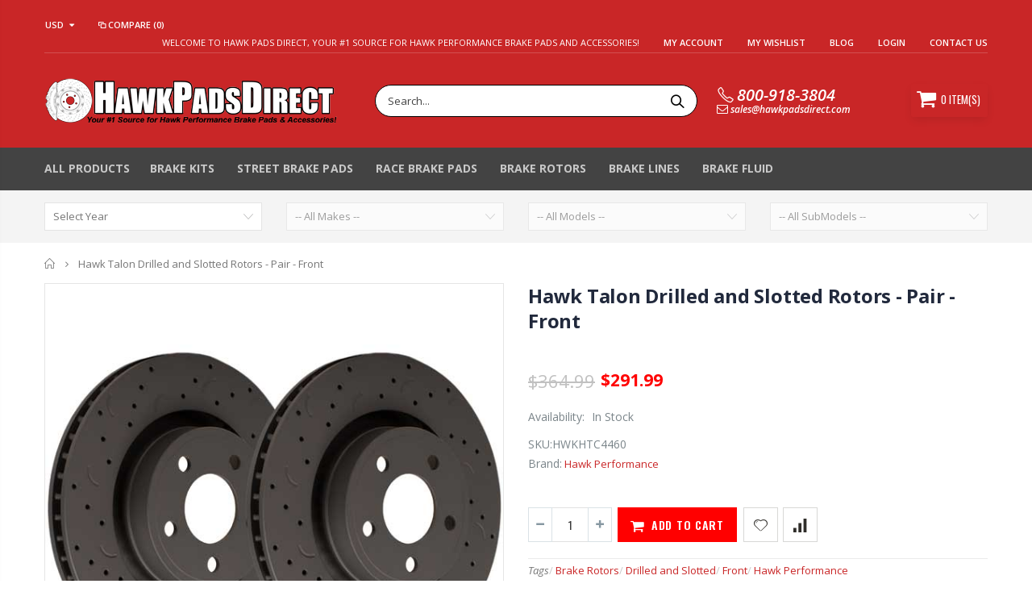

--- FILE ---
content_type: text/html; charset=utf-8
request_url: https://www.hawkpadsdirect.com/products/hawk-talon-htc4460-brake-rotors-front
body_size: 40662
content:
<!doctype html>
<!--[if IE 8]><html class="no-js lt-ie9" lang="en"> <![endif]-->
<!--[if IE 9 ]><html class="ie9 no-js"> <![endif]-->
<!--[if (gt IE 9)|!(IE)]><!--> <html class="no-js"> <!--<![endif]-->
<head>
  <!-- Basic page needs ================================================== -->
  <meta name="google-site-verification" content="aCBHJP8WZ2hKPWE9YD9lS02Q-nETB_jYGoGS6RjgidU" />
  <meta charset="utf-8">
  <meta http-equiv="Content-Type" content="text/html; charset=utf-8">
  <!--<link rel="shortcut icon" href="//www.hawkpadsdirect.com/cdn/shop/t/8/assets/favicon.ico?v=108598682233650843901706309143" type="image/png" />Original I added links below for favicon-->
  <link rel="apple-touch-icon" type="image/png" sizes="180x180" href= "//www.hawkpadsdirect.com/cdn/shop/t/8/assets/apple-touch-icon.png?v=163451646630846056561706309135" />
  <link rel="icon" type="image/png" sizes="32x32" href= "//www.hawkpadsdirect.com/cdn/shop/t/8/assets/favicon-32x32.png?v=13071261907391784521706309158">
  <link rel="icon" type="image/png" sizes="16x16" href= "//www.hawkpadsdirect.com/cdn/shop/t/8/assets/favicon-16x16.png?v=129928227815097264151706309150">
  <link rel="manifest" href= "//www.hawkpadsdirect.com/cdn/shop/t/8/assets/site_webmanifest.json?v=179176512398962874861706309474"><title>Hawk Talon HTC4460 Brake Rotors - Front - Hawk Pads Direct</title><meta name="description" content="Hawk Performance Talon Drilled &amp;amp; Slotted Rotors Decades of experience, continuous research and development, and dedication to bringing the highest quality premium friction products have led to Hawk Talon Rotors. Leveraging the high quality performance of Hawk Performance&#39;s unique and proprietary DTC curved slot des" /><!-- Helpers ================================================== --><!-- /snippets/social-meta-tags.liquid -->


  <meta property="og:type" content="product">
  <meta property="og:title" content="Hawk Talon Drilled and Slotted Rotors - Pair - Front">
  
  <meta property="og:image" content="http://www.hawkpadsdirect.com/cdn/shop/products/Hawk_TalonX_600x600_5f95eedd-8895-43d4-ac71-70738bfba821_grande.jpg?v=1632665363">
  <meta property="og:image:secure_url" content="https://www.hawkpadsdirect.com/cdn/shop/products/Hawk_TalonX_600x600_5f95eedd-8895-43d4-ac71-70738bfba821_grande.jpg?v=1632665363">
  
  <meta property="og:price:amount" content="291.99">
  <meta property="og:price:currency" content="USD">


  <meta property="og:description" content="Hawk Performance Talon Drilled &amp;amp; Slotted Rotors Decades of experience, continuous research and development, and dedication to bringing the highest quality premium friction products have led to Hawk Talon Rotors. Leveraging the high quality performance of Hawk Performance&#39;s unique and proprietary DTC curved slot des">

  <meta property="og:url" content="https://www.hawkpadsdirect.com/products/hawk-talon-htc4460-brake-rotors-front">
  <meta property="og:site_name" content="Hawk Pads Direct">





<meta name="twitter:card" content="summary">

  <meta name="twitter:title" content="Hawk Talon Drilled and Slotted Rotors - Pair - Front">
  <meta name="twitter:description" content="Hawk Performance Talon Drilled &amp;amp; Slotted Rotors Decades of experience, continuous research and development, and dedication to bringing the highest quality premium friction products have led to Hawk Talon Rotors. Leveraging the high quality performance of Hawk Performance&#39;s unique and proprietary DTC curved slot design, they are built to OE specifications, weights, and production processes, and are engineered to fit a vehicle&#39;s current braking system without modification. Hawk&#39;s Talon Slotted Disc Brake Rotors are precision engineered, machined, finished, and weather-fortified in North America to ensure durability and enable to pass the ISO-9227 salt-spray test for long-lasting good looks even on notorious salted roads. For improved brake pad &quot;bite&quot;, the racing style hook-slots from Hawk&#39;s renowned DTC racing rotors have been integrated into these new performance street brake rotors using precision CNC machining. Sold and priced in pairs, an ideal choice">
  <meta name="twitter:image" content="https://www.hawkpadsdirect.com/cdn/shop/products/Hawk_TalonX_600x600_5f95eedd-8895-43d4-ac71-70738bfba821_medium.jpg?v=1632665363">
  <meta name="twitter:image:width" content="240">
  <meta name="twitter:image:height" content="240">

<link rel="canonical" href="https://www.hawkpadsdirect.com/products/hawk-talon-htc4460-brake-rotors-front" /><meta name="viewport" content="width=device-width, initial-scale=1, minimum-scale=1, maximum-scale=1" /><meta name="theme-color" content="" />
  <!-- CSS ==================================================+ -->
  <link href="//www.hawkpadsdirect.com/cdn/shop/t/8/assets/plugins.css?v=94239256759015328611646756233" rel="stylesheet" type="text/css" media="all" />
  <link href="//www.hawkpadsdirect.com/cdn/shop/t/8/assets/ultramegamenu.css?v=109106277920689757421646756258" rel="stylesheet" type="text/css" media="all" />
  <link href="//www.hawkpadsdirect.com/cdn/shop/t/8/assets/styles.scss.css?v=74244049274256365601696102319" rel="stylesheet" type="text/css" media="all" />
  <link href="//www.hawkpadsdirect.com/cdn/shop/t/8/assets/custom.css?v=81515801066600644291646756096" rel="stylesheet" type="text/css" media="all" />
<link href="//www.hawkpadsdirect.com/cdn/shop/t/8/assets/header-type2.scss.css?v=82604608708954866981646756299" rel="stylesheet" type="text/css" media="all" />
<link href="//www.hawkpadsdirect.com/cdn/shop/t/8/assets/product.scss.css?v=161163177820416501891646756297" rel="stylesheet" type="text/css" media="all" />
    <link href="//www.hawkpadsdirect.com/cdn/shop/t/8/assets/jquery.fancybox.css?v=89610375720255671161646756185" rel="stylesheet" type="text/css" media="all" />
<link href="//www.hawkpadsdirect.com/cdn/shop/t/8/assets/new-style.scss.css?v=15541749315219673761646756297" rel="stylesheet" type="text/css" media="all" />
<link href="//www.hawkpadsdirect.com/cdn/shop/t/8/assets/responsive.scss.css?v=165620680331924008901646756299" rel="stylesheet" type="text/css" media="all" />
  <link href="//www.hawkpadsdirect.com/cdn/shop/t/8/assets/color-config.scss.css?v=32773461198120770481758648137" rel="stylesheet" type="text/css" media="all" />
<!-- Header hook for plugins ================================================== -->
  <script>window.performance && window.performance.mark && window.performance.mark('shopify.content_for_header.start');</script><meta name="google-site-verification" content="aCBHJP8WZ2hKPWE9YD9lS02Q-nETB_jYGoGS6RjgidU">
<meta id="shopify-digital-wallet" name="shopify-digital-wallet" content="/4788650055/digital_wallets/dialog">
<meta name="shopify-checkout-api-token" content="be59f84eea0583c37f2cd1c2ae2101ae">
<meta id="in-context-paypal-metadata" data-shop-id="4788650055" data-venmo-supported="false" data-environment="production" data-locale="en_US" data-paypal-v4="true" data-currency="USD">
<link rel="alternate" hreflang="x-default" href="https://www.hawkpadsdirect.com/products/hawk-talon-htc4460-brake-rotors-front">
<link rel="alternate" hreflang="en-CA" href="https://www.hawkpadsdirect.com/en-ca/products/hawk-talon-htc4460-brake-rotors-front">
<link rel="alternate" type="application/json+oembed" href="https://www.hawkpadsdirect.com/products/hawk-talon-htc4460-brake-rotors-front.oembed">
<script async="async" src="/checkouts/internal/preloads.js?locale=en-US"></script>
<link rel="preconnect" href="https://shop.app" crossorigin="anonymous">
<script async="async" src="https://shop.app/checkouts/internal/preloads.js?locale=en-US&shop_id=4788650055" crossorigin="anonymous"></script>
<script id="apple-pay-shop-capabilities" type="application/json">{"shopId":4788650055,"countryCode":"US","currencyCode":"USD","merchantCapabilities":["supports3DS"],"merchantId":"gid:\/\/shopify\/Shop\/4788650055","merchantName":"Hawk Pads Direct","requiredBillingContactFields":["postalAddress","email","phone"],"requiredShippingContactFields":["postalAddress","email","phone"],"shippingType":"shipping","supportedNetworks":["visa","masterCard","amex","discover","elo","jcb"],"total":{"type":"pending","label":"Hawk Pads Direct","amount":"1.00"},"shopifyPaymentsEnabled":true,"supportsSubscriptions":true}</script>
<script id="shopify-features" type="application/json">{"accessToken":"be59f84eea0583c37f2cd1c2ae2101ae","betas":["rich-media-storefront-analytics"],"domain":"www.hawkpadsdirect.com","predictiveSearch":true,"shopId":4788650055,"locale":"en"}</script>
<script>var Shopify = Shopify || {};
Shopify.shop = "www-hawkpadsdirect-com.myshopify.com";
Shopify.locale = "en";
Shopify.currency = {"active":"USD","rate":"1.0"};
Shopify.country = "US";
Shopify.theme = {"name":"Porto-12-14-21 with Installments message","id":129045528768,"schema_name":"Porto","schema_version":"3.5.1","theme_store_id":null,"role":"main"};
Shopify.theme.handle = "null";
Shopify.theme.style = {"id":null,"handle":null};
Shopify.cdnHost = "www.hawkpadsdirect.com/cdn";
Shopify.routes = Shopify.routes || {};
Shopify.routes.root = "/";</script>
<script type="module">!function(o){(o.Shopify=o.Shopify||{}).modules=!0}(window);</script>
<script>!function(o){function n(){var o=[];function n(){o.push(Array.prototype.slice.apply(arguments))}return n.q=o,n}var t=o.Shopify=o.Shopify||{};t.loadFeatures=n(),t.autoloadFeatures=n()}(window);</script>
<script>
  window.ShopifyPay = window.ShopifyPay || {};
  window.ShopifyPay.apiHost = "shop.app\/pay";
  window.ShopifyPay.redirectState = null;
</script>
<script id="shop-js-analytics" type="application/json">{"pageType":"product"}</script>
<script defer="defer" async type="module" src="//www.hawkpadsdirect.com/cdn/shopifycloud/shop-js/modules/v2/client.init-shop-cart-sync_COMZFrEa.en.esm.js"></script>
<script defer="defer" async type="module" src="//www.hawkpadsdirect.com/cdn/shopifycloud/shop-js/modules/v2/chunk.common_CdXrxk3f.esm.js"></script>
<script type="module">
  await import("//www.hawkpadsdirect.com/cdn/shopifycloud/shop-js/modules/v2/client.init-shop-cart-sync_COMZFrEa.en.esm.js");
await import("//www.hawkpadsdirect.com/cdn/shopifycloud/shop-js/modules/v2/chunk.common_CdXrxk3f.esm.js");

  window.Shopify.SignInWithShop?.initShopCartSync?.({"fedCMEnabled":true,"windoidEnabled":true});

</script>
<script defer="defer" async type="module" src="//www.hawkpadsdirect.com/cdn/shopifycloud/shop-js/modules/v2/client.payment-terms_D7XnU2ez.en.esm.js"></script>
<script defer="defer" async type="module" src="//www.hawkpadsdirect.com/cdn/shopifycloud/shop-js/modules/v2/chunk.common_CdXrxk3f.esm.js"></script>
<script defer="defer" async type="module" src="//www.hawkpadsdirect.com/cdn/shopifycloud/shop-js/modules/v2/chunk.modal_C89cmTvN.esm.js"></script>
<script type="module">
  await import("//www.hawkpadsdirect.com/cdn/shopifycloud/shop-js/modules/v2/client.payment-terms_D7XnU2ez.en.esm.js");
await import("//www.hawkpadsdirect.com/cdn/shopifycloud/shop-js/modules/v2/chunk.common_CdXrxk3f.esm.js");
await import("//www.hawkpadsdirect.com/cdn/shopifycloud/shop-js/modules/v2/chunk.modal_C89cmTvN.esm.js");

  
</script>
<script>
  window.Shopify = window.Shopify || {};
  if (!window.Shopify.featureAssets) window.Shopify.featureAssets = {};
  window.Shopify.featureAssets['shop-js'] = {"shop-cart-sync":["modules/v2/client.shop-cart-sync_CRSPkpKa.en.esm.js","modules/v2/chunk.common_CdXrxk3f.esm.js"],"init-fed-cm":["modules/v2/client.init-fed-cm_DO1JVZ96.en.esm.js","modules/v2/chunk.common_CdXrxk3f.esm.js"],"init-windoid":["modules/v2/client.init-windoid_hXardXh0.en.esm.js","modules/v2/chunk.common_CdXrxk3f.esm.js"],"init-shop-email-lookup-coordinator":["modules/v2/client.init-shop-email-lookup-coordinator_jpxQlUsx.en.esm.js","modules/v2/chunk.common_CdXrxk3f.esm.js"],"shop-toast-manager":["modules/v2/client.shop-toast-manager_C-K0q6-t.en.esm.js","modules/v2/chunk.common_CdXrxk3f.esm.js"],"shop-button":["modules/v2/client.shop-button_B6dBoDg5.en.esm.js","modules/v2/chunk.common_CdXrxk3f.esm.js"],"shop-login-button":["modules/v2/client.shop-login-button_BHRMsoBb.en.esm.js","modules/v2/chunk.common_CdXrxk3f.esm.js","modules/v2/chunk.modal_C89cmTvN.esm.js"],"shop-cash-offers":["modules/v2/client.shop-cash-offers_p6Pw3nax.en.esm.js","modules/v2/chunk.common_CdXrxk3f.esm.js","modules/v2/chunk.modal_C89cmTvN.esm.js"],"avatar":["modules/v2/client.avatar_BTnouDA3.en.esm.js"],"init-shop-cart-sync":["modules/v2/client.init-shop-cart-sync_COMZFrEa.en.esm.js","modules/v2/chunk.common_CdXrxk3f.esm.js"],"init-shop-for-new-customer-accounts":["modules/v2/client.init-shop-for-new-customer-accounts_BNQiNx4m.en.esm.js","modules/v2/client.shop-login-button_BHRMsoBb.en.esm.js","modules/v2/chunk.common_CdXrxk3f.esm.js","modules/v2/chunk.modal_C89cmTvN.esm.js"],"pay-button":["modules/v2/client.pay-button_CRuQ9trT.en.esm.js","modules/v2/chunk.common_CdXrxk3f.esm.js"],"init-customer-accounts-sign-up":["modules/v2/client.init-customer-accounts-sign-up_Q1yheB3t.en.esm.js","modules/v2/client.shop-login-button_BHRMsoBb.en.esm.js","modules/v2/chunk.common_CdXrxk3f.esm.js","modules/v2/chunk.modal_C89cmTvN.esm.js"],"checkout-modal":["modules/v2/client.checkout-modal_DtXVhFgQ.en.esm.js","modules/v2/chunk.common_CdXrxk3f.esm.js","modules/v2/chunk.modal_C89cmTvN.esm.js"],"init-customer-accounts":["modules/v2/client.init-customer-accounts_B5rMd0lj.en.esm.js","modules/v2/client.shop-login-button_BHRMsoBb.en.esm.js","modules/v2/chunk.common_CdXrxk3f.esm.js","modules/v2/chunk.modal_C89cmTvN.esm.js"],"lead-capture":["modules/v2/client.lead-capture_CmGCXBh3.en.esm.js","modules/v2/chunk.common_CdXrxk3f.esm.js","modules/v2/chunk.modal_C89cmTvN.esm.js"],"shop-follow-button":["modules/v2/client.shop-follow-button_CV5C02lv.en.esm.js","modules/v2/chunk.common_CdXrxk3f.esm.js","modules/v2/chunk.modal_C89cmTvN.esm.js"],"shop-login":["modules/v2/client.shop-login_Bz_Zm_XZ.en.esm.js","modules/v2/chunk.common_CdXrxk3f.esm.js","modules/v2/chunk.modal_C89cmTvN.esm.js"],"payment-terms":["modules/v2/client.payment-terms_D7XnU2ez.en.esm.js","modules/v2/chunk.common_CdXrxk3f.esm.js","modules/v2/chunk.modal_C89cmTvN.esm.js"]};
</script>
<script>(function() {
  var isLoaded = false;
  function asyncLoad() {
    if (isLoaded) return;
    isLoaded = true;
    var urls = ["\/\/shopify.privy.com\/widget.js?shop=www-hawkpadsdirect-com.myshopify.com","https:\/\/ideafyi.oss-us-west-1.aliyuncs.com\/js\/blocker.js?v=2\u0026shop=www-hawkpadsdirect-com.myshopify.com"];
    for (var i = 0; i < urls.length; i++) {
      var s = document.createElement('script');
      s.type = 'text/javascript';
      s.async = true;
      s.src = urls[i];
      var x = document.getElementsByTagName('script')[0];
      x.parentNode.insertBefore(s, x);
    }
  };
  if(window.attachEvent) {
    window.attachEvent('onload', asyncLoad);
  } else {
    window.addEventListener('load', asyncLoad, false);
  }
})();</script>
<script id="__st">var __st={"a":4788650055,"offset":-28800,"reqid":"bb1eabf7-30ba-4997-b527-1215c51a7ec1-1763070239","pageurl":"www.hawkpadsdirect.com\/products\/hawk-talon-htc4460-brake-rotors-front","u":"727cc94e6baa","p":"product","rtyp":"product","rid":6918618742976};</script>
<script>window.ShopifyPaypalV4VisibilityTracking = true;</script>
<script id="captcha-bootstrap">!function(){'use strict';const t='contact',e='account',n='new_comment',o=[[t,t],['blogs',n],['comments',n],[t,'customer']],c=[[e,'customer_login'],[e,'guest_login'],[e,'recover_customer_password'],[e,'create_customer']],r=t=>t.map((([t,e])=>`form[action*='/${t}']:not([data-nocaptcha='true']) input[name='form_type'][value='${e}']`)).join(','),a=t=>()=>t?[...document.querySelectorAll(t)].map((t=>t.form)):[];function s(){const t=[...o],e=r(t);return a(e)}const i='password',u='form_key',d=['recaptcha-v3-token','g-recaptcha-response','h-captcha-response',i],f=()=>{try{return window.sessionStorage}catch{return}},m='__shopify_v',_=t=>t.elements[u];function p(t,e,n=!1){try{const o=window.sessionStorage,c=JSON.parse(o.getItem(e)),{data:r}=function(t){const{data:e,action:n}=t;return t[m]||n?{data:e,action:n}:{data:t,action:n}}(c);for(const[e,n]of Object.entries(r))t.elements[e]&&(t.elements[e].value=n);n&&o.removeItem(e)}catch(o){console.error('form repopulation failed',{error:o})}}const l='form_type',E='cptcha';function T(t){t.dataset[E]=!0}const w=window,h=w.document,L='Shopify',v='ce_forms',y='captcha';let A=!1;((t,e)=>{const n=(g='f06e6c50-85a8-45c8-87d0-21a2b65856fe',I='https://cdn.shopify.com/shopifycloud/storefront-forms-hcaptcha/ce_storefront_forms_captcha_hcaptcha.v1.5.2.iife.js',D={infoText:'Protected by hCaptcha',privacyText:'Privacy',termsText:'Terms'},(t,e,n)=>{const o=w[L][v],c=o.bindForm;if(c)return c(t,g,e,D).then(n);var r;o.q.push([[t,g,e,D],n]),r=I,A||(h.body.append(Object.assign(h.createElement('script'),{id:'captcha-provider',async:!0,src:r})),A=!0)});var g,I,D;w[L]=w[L]||{},w[L][v]=w[L][v]||{},w[L][v].q=[],w[L][y]=w[L][y]||{},w[L][y].protect=function(t,e){n(t,void 0,e),T(t)},Object.freeze(w[L][y]),function(t,e,n,w,h,L){const[v,y,A,g]=function(t,e,n){const i=e?o:[],u=t?c:[],d=[...i,...u],f=r(d),m=r(i),_=r(d.filter((([t,e])=>n.includes(e))));return[a(f),a(m),a(_),s()]}(w,h,L),I=t=>{const e=t.target;return e instanceof HTMLFormElement?e:e&&e.form},D=t=>v().includes(t);t.addEventListener('submit',(t=>{const e=I(t);if(!e)return;const n=D(e)&&!e.dataset.hcaptchaBound&&!e.dataset.recaptchaBound,o=_(e),c=g().includes(e)&&(!o||!o.value);(n||c)&&t.preventDefault(),c&&!n&&(function(t){try{if(!f())return;!function(t){const e=f();if(!e)return;const n=_(t);if(!n)return;const o=n.value;o&&e.removeItem(o)}(t);const e=Array.from(Array(32),(()=>Math.random().toString(36)[2])).join('');!function(t,e){_(t)||t.append(Object.assign(document.createElement('input'),{type:'hidden',name:u})),t.elements[u].value=e}(t,e),function(t,e){const n=f();if(!n)return;const o=[...t.querySelectorAll(`input[type='${i}']`)].map((({name:t})=>t)),c=[...d,...o],r={};for(const[a,s]of new FormData(t).entries())c.includes(a)||(r[a]=s);n.setItem(e,JSON.stringify({[m]:1,action:t.action,data:r}))}(t,e)}catch(e){console.error('failed to persist form',e)}}(e),e.submit())}));const S=(t,e)=>{t&&!t.dataset[E]&&(n(t,e.some((e=>e===t))),T(t))};for(const o of['focusin','change'])t.addEventListener(o,(t=>{const e=I(t);D(e)&&S(e,y())}));const B=e.get('form_key'),M=e.get(l),P=B&&M;t.addEventListener('DOMContentLoaded',(()=>{const t=y();if(P)for(const e of t)e.elements[l].value===M&&p(e,B);[...new Set([...A(),...v().filter((t=>'true'===t.dataset.shopifyCaptcha))])].forEach((e=>S(e,t)))}))}(h,new URLSearchParams(w.location.search),n,t,e,['guest_login'])})(!0,!0)}();</script>
<script integrity="sha256-52AcMU7V7pcBOXWImdc/TAGTFKeNjmkeM1Pvks/DTgc=" data-source-attribution="shopify.loadfeatures" defer="defer" src="//www.hawkpadsdirect.com/cdn/shopifycloud/storefront/assets/storefront/load_feature-81c60534.js" crossorigin="anonymous"></script>
<script crossorigin="anonymous" defer="defer" src="//www.hawkpadsdirect.com/cdn/shopifycloud/storefront/assets/shopify_pay/storefront-65b4c6d7.js?v=20250812"></script>
<script data-source-attribution="shopify.dynamic_checkout.dynamic.init">var Shopify=Shopify||{};Shopify.PaymentButton=Shopify.PaymentButton||{isStorefrontPortableWallets:!0,init:function(){window.Shopify.PaymentButton.init=function(){};var t=document.createElement("script");t.src="https://www.hawkpadsdirect.com/cdn/shopifycloud/portable-wallets/latest/portable-wallets.en.js",t.type="module",document.head.appendChild(t)}};
</script>
<script data-source-attribution="shopify.dynamic_checkout.buyer_consent">
  function portableWalletsHideBuyerConsent(e){var t=document.getElementById("shopify-buyer-consent"),n=document.getElementById("shopify-subscription-policy-button");t&&n&&(t.classList.add("hidden"),t.setAttribute("aria-hidden","true"),n.removeEventListener("click",e))}function portableWalletsShowBuyerConsent(e){var t=document.getElementById("shopify-buyer-consent"),n=document.getElementById("shopify-subscription-policy-button");t&&n&&(t.classList.remove("hidden"),t.removeAttribute("aria-hidden"),n.addEventListener("click",e))}window.Shopify?.PaymentButton&&(window.Shopify.PaymentButton.hideBuyerConsent=portableWalletsHideBuyerConsent,window.Shopify.PaymentButton.showBuyerConsent=portableWalletsShowBuyerConsent);
</script>
<script data-source-attribution="shopify.dynamic_checkout.cart.bootstrap">document.addEventListener("DOMContentLoaded",(function(){function t(){return document.querySelector("shopify-accelerated-checkout-cart, shopify-accelerated-checkout")}if(t())Shopify.PaymentButton.init();else{new MutationObserver((function(e,n){t()&&(Shopify.PaymentButton.init(),n.disconnect())})).observe(document.body,{childList:!0,subtree:!0})}}));
</script>
<link id="shopify-accelerated-checkout-styles" rel="stylesheet" media="screen" href="https://www.hawkpadsdirect.com/cdn/shopifycloud/portable-wallets/latest/accelerated-checkout-backwards-compat.css" crossorigin="anonymous">
<style id="shopify-accelerated-checkout-cart">
        #shopify-buyer-consent {
  margin-top: 1em;
  display: inline-block;
  width: 100%;
}

#shopify-buyer-consent.hidden {
  display: none;
}

#shopify-subscription-policy-button {
  background: none;
  border: none;
  padding: 0;
  text-decoration: underline;
  font-size: inherit;
  cursor: pointer;
}

#shopify-subscription-policy-button::before {
  box-shadow: none;
}

      </style>

<script>window.performance && window.performance.mark && window.performance.mark('shopify.content_for_header.end');</script>
<!-- /snippets/oldIE-js.liquid -->


<!--[if lt IE 9]>
<script src="//cdnjs.cloudflare.com/ajax/libs/html5shiv/3.7.2/html5shiv.min.js" type="text/javascript"></script>
<script src="//www.hawkpadsdirect.com/cdn/shop/t/8/assets/respond.min.js?v=52248677837542619231646756242" type="text/javascript"></script>
<link href="//www.hawkpadsdirect.com/cdn/shop/t/8/assets/respond-proxy.html" id="respond-proxy" rel="respond-proxy" />
<link href="//www.hawkpadsdirect.com/search?q=1d10f2c745cc46b25857065e55e4eaac" id="respond-redirect" rel="respond-redirect" />
<script src="//www.hawkpadsdirect.com/search?q=1d10f2c745cc46b25857065e55e4eaac" type="text/javascript"></script>
<![endif]-->

<script src="//www.hawkpadsdirect.com/cdn/shop/t/8/assets/vendor.js?v=114975771365441350721646756259" type="text/javascript"></script>
<!-- Import custom fonts ====================================================== --><script type="text/javascript">
    var productsObj = {};
    var swatch_color_type = 1;
    var product_swatch_size = 'size-small';
    var product_swatch_setting = '1';
    var asset_url = '//www.hawkpadsdirect.com/cdn/shop/t/8/assets//?4701';
    var money_format = '<span class="money">${{amount}}</span>';
    var multi_language = false;
  </script>
  <script src="//www.hawkpadsdirect.com/cdn/shop/t/8/assets/lang2.js?v=83039654540019192671646756187" type="text/javascript"></script>
<script>
  var translator = {
    current_lang : jQuery.cookie("language"),
    init: function() {
      translator.updateStyling();
      translator.updateLangSwitcher();
    },
    updateStyling: function() {
        var style;
        if (translator.isLang2()) {
          style = "<style>*[data-translate] {visibility:hidden} .lang1 {display:none}</style>";
        } else {
          style = "<style>*[data-translate] {visibility:visible} .lang2 {display:none}</style>";
        }
        jQuery('head').append(style);
    },
    updateLangSwitcher: function() {
      if (translator.isLang2()) {
        jQuery(".current-language span").removeClass('active');
        jQuery(".current-language span[class=lang-2]").addClass("active");
      }
    },
    getTextToTranslate: function(selector) {
      var result = window.lang2;
      var params;
      if (selector.indexOf("|") > 0) {
        var devideList = selector.split("|");
        selector = devideList[0];
        params = devideList[1].split(",");
      }

      var selectorArr = selector.split('.');
      if (selectorArr) {
        for (var i = 0; i < selectorArr.length; i++) {
            result = result[selectorArr[i]];
        }
      } else {
        result = result[selector];
      }
      if (result && result.one && result.other) {
        var countEqual1 = true;
        for (var i = 0; i < params.length; i++) {
          if (params[i].indexOf("count") >= 0) {
            variables = params[i].split(":");
            if (variables.length>1) {
              var count = variables[1];
              if (count > 1) {
                countEqual1 = false;
              }
            }
          }
        }
        if (countEqual1) {
          result = result.one;
        } else {
          result = result.other;
        }
      }
      
      if (params && params.length>0) {
        result = result.replace(/{{\s*/g, "{{");
        result = result.replace(/\s*}}/g, "}}");
        for (var i = 0; i < params.length; i++) {
          variables = params[i].split(":");
          if (variables.length>1) {
            result = result.replace("{{"+variables[0]+"}}", variables[1]);
          }
        }
      }
      

      return result;
    },
    isLang2: function() {
      return translator.current_lang && translator.current_lang == 2;
    },
    doTranslate: function(blockSelector) {
      if (translator.isLang2()) {
        jQuery(blockSelector + " [data-translate]").each(function(e) {
          var item = jQuery(this);
          var selector = item.attr("data-translate");
          var text = translator.getTextToTranslate(selector);
          if (item.attr("translate-item")) {
            var attribute = item.attr("translate-item");
            if (attribute == 'blog-date-author') {
              item.html(text);
            } else if (attribute!="") {
              item.attr(attribute,text);
            }
          } else if (item.is("input")) {
            if(item.is("input[type=search]")){
              item.attr("placeholder", text);
            }else{
              item.val(text);
            }
            
          } else {
            item.text(text);
          }
          item.css("visibility","visible");
        });
      }
    }
  };
  translator.init();
  jQuery(document).ready(function() {
    jQuery('.select-language a').on('click', function(){
      var value = jQuery(this).data('lang');
      jQuery.cookie('language', value, {expires:10, path:'/'});
      location.reload();
    });
    translator.doTranslate("body");
  });
</script>
  <style>
    .header-container.type2 {
  border: 0;
}
.header-container.type2 .top-links-container {
  padding: 0;}
.header-container.type2 .top-links-inner {
  border-bottom: 1px solid rgba(248,248,248,.2);
  padding: 4px 0;
  width: 100%;
}
.header-container.type2 .top-links-container span.split {
  display: none;}
.header-container.type2 .top-links-area .links li {border:none;}
.header-container.type2 .header .custom-block {
  margin-right: 75px;
}
.header-container.type2 .header .custom-block div * {
  font-size: 11px;
  font-weight: 600;
}
.header-container.type2:not(.sticky-header) .header .mini-cart {
  display: inline-block;
  vertical-align: middle;
  background-color: #C92627;
  width: 95px;
  height: 41px;
  text-align: center;
  box-shadow: 0px 5px 11px -2px rgba(0, 0, 0, .1);
  border-radius: 2px;
  border: solid 1px #C92627;
}
.header-container .mini-cart .cart-design-5 .icon-cart-header {
  height: 39px;
  line-height: 36px;
}
.header-container .mini-cart .cart-design-5 .icon-cart-header i {font-size: 25px;}
.header-container .mini-cart .cart-design-5 .icon-cart-header:after { 
    right: 4px;
}
.header-container .cart-design-5 .icon-cart-header .cart-qty {
  top: -7px;
  right: 17px;
  background-color: #f17734;
}
.searchform .searchsubmit:after {
content: "\e884";
}
.template-index .item-area .product-image-area {
  border: 1px solid #ddd !important;
}
.main-slideshow .side-custom-menu h2, .main-slideshow .side-custom-menu {
  border-radius: 0 !important;
}
.main-slideshow .side-custom-menu h2 {
  border-bottom: 1px solid #ddd;
  text-align: left;
  background-color: #f5f5f5;
  line-height: 1;
  margin: 0;
  font-size: 14px;
  letter-spacing: .01em;
  color: #465157;
  font-weight: 700;
  padding: 14px 20px 14px;
}
.main-slideshow .side-custom-menu h2 i{
display: none;
}
.main-slideshow .side-custom-menu ul li i {
font-size: 20px;
color: #465157;
position: absolute;
left: 0;
top: -2px;
}
.main-slideshow .side-custom-menu .action {
padding: 20px 20px 30px;
}
.main-slideshow .side-custom-menu .action a {
display: block;
background-color: #08c;
padding: 16px 20px;
width: 100%;
font-size: 14px;
font-weight: 600;
color: #fff;
border: 0;
}
.main-slideshow .side-custom-menu ul li {
text-align: left;
padding: 12px 4px 12px;
border-top: 1px solid #ddd;
}
.main-slideshow .side-custom-menu ul li a {
line-height: 1;
display: block;
position: relative;
color: #465157;
font-size: 14px;
letter-spacing: 0.005em;
padding-left: 5px;
font-weight: 600;
}
.main-slideshow .owl-stage-outer{
border-radius: 0;
}
.slideshow-section .slideshow .owl-dots{
 position: absolute;
bottom: 38px;
left: 65px;
margin: 0;
text-align: left;
}
.slideshow .owl-dots .owl-dot span {
width: 24px;
height: 3px;
border-radius: 0;
background: #333;
opacity: 0.4;
border: solid 2px #95a9b3;
border-radius: 0 !important;
}
.slideshow .owl-dots .owl-dot:hover span, .slideshow .owl-dots .owl-dot.active span {
  background-color: #010204 !important;
  opacity: 1;
  border-color: #010204 !important;
}
.homepage-bar {
  border: 0;}
.homepage-bar [class^="col-lg-"] .text-area h3 {
  font-size: 14px;
  font-weight: 700;
  line-height: 19px;
  margin: 0;
}
.homepage-bar [class^="col-lg-"] .text-area p {
  font-size: 13px;
  font-weight: 400;
  line-height: 19px;
  margin: 0;
  color:#839199 !important;
}
.homepage-bar [class^="col-lg-"] i {
  font-size: 35px;
  display: inline-block;
  vertical-align: middle;
}
.main-container .products-collection h3.title-widget, .main-container .products-related h3.title-widget {
  color: #313131;
  font-size: 16px;
}
.footer-wrapper .footer-middle .block-bottom {
  border-top: 1px solid #3d3d38;
  text-align: left;
  padding: 27px 0;
}
.full-width-image-banner {
  margin: 0;
}
.footer-wrapper .footer-middle ul.footer-list li,
.footer-wrapper .footer-middle ul.features li {
    position: relative;
    padding: 6px 0;
    line-height: 1;
    display: block;
}
.footer-wrapper .footer-middle ul.footer-list{
margin-top: -5px;
}
.footer-wrapper .footer-middle input {
  background-color: #fff;
  color: #686865;
  height: 48px;
  border: 0;
  font-size: 13px;
  padding-left: 15px;
  float: left;
  max-width: 410px;
  width: 100%;
  margin: 0;
}
.footer-wrapper .footer-middle button {
    float: left;
    width: 120px;
    margin-left: -120px;
    height: 48px;
    line-height: 48px;
    padding: 0 12px;
    text-transform: uppercase;
}
.disable_radius .footer-wrapper .footer-middle input, .disable_radius .footer-wrapper .footer-middle button{
border-radius: 0 !important;
}
.footer-wrapper .social-icons a {
  color: #fff;
  font-size: 15px;
  width: 37px;
  height: 37px;
  line-height: 35px;
}
.footer-wrapper .footer-middle ul.contact-info b {
    font-weight: 400;
    font-size: 13px;
    margin-bottom: 12px;
    display: inline-block;
}
.footer-wrapper .footer-middle ul.contact-info li i {
    float: left;
    text-align: center;
    width: 16px;
    top: -6px;
    margin: 4px 9px 10px 0;
    font-size: 1.2em;
    position: relative;
}
.footer-wrapper .footer-middle ul.contact-info li p {
    display: inline-block;
    vertical-align: top;
    margin: 0;
    line-height: 1;
}
.footer-wrapper .footer-middle ul.contact-info li {
    padding: 9px 0;
}
.footer-wrapper .footer-middle ul.contact-info li:first-child {
    padding-top: 0;
}
.footer-wrapper .footer-bottom .container{
display: flex;
 display: -ms-flexbox;
 position: relative;
}
.footer-wrapper .footer-bottom .container:before {
    content: '';
    position: absolute;
    background-color: #3d3d38;
    left: 15px;
    right: 15px;
    top: -18px;
    height: 1px;
    width: calc(100% - 30px);
}
.footer-wrapper .footer-bottom address{
float: left;
}

.footer-wrapper .footer-middle .footer-ribbon{
z-index: 2;
}
.main-container .products-collection .category-products .products-grid .owl-dots, .main-container .products-related .category-products .products-grid .owl-dots {
  position: absolute;
  margin: 0;
  right: 10px;
  top: -35px;
  left: inherit;
  bottom: auto;
}
.owl-dots .owl-dot span {
    display: block;
    width: 15px;
    height: 15px;
    border-radius: 100% !important;
    border: solid 2px #95a9b3;
    background: none;
    position: relative;
    margin: 5px 2px 5px 2px;
}
.owl-dots .owl-dot.active span {
    opacity: 1;
    background: none !important;
    border-color: #08c;
}
.owl-dots .owl-dot span:hover{
 opacity: 1;
    background: none !important;
    border-color: #08c;
}
.owl-dots .owl-dot.active span:after {
    content: "";
    position: absolute;
    left: 3px;
    top: 3px;
    right: 3px;
    bottom: 3px;
    background-color: #08c;
    border-radius: 100%;
}
.product-name a {
    color: #7b858a;
}
.owl-dots .owl-dot span:hover:after {
    content: "";
    position: absolute;
    left: 3px;
    top: 3px;
    right: 3px;
    bottom: 3px;
    background-color: #08c;
    border-radius: 100%;
}
.owl-dots .owl-dot span:hover {
    background: none !important;
    border-color: #08c;
}
.product-view .product-options-bottom .add-to-cart-box .input-box{
    display: inline-block;
    vertical-align: middle;
    margin-right: 7px;
    width: 104px;
    position: relative;
    text-align: center;
}
.product-view .product-shop .actions a.link-wishlist, .product-view .product-shop .actions a.link-compare{
width:43px;
height:43px;
line-height:41px;
}
.product-view .product-options-bottom .add-to-cart-box .input-box .plus-minus .items i{
    border: 0;
    width: 100%;
    height: 100%;
    line-height: 40px;
    font-size: 11px;
}
.product-type-main i.icon-up-dir:before{
    content: '\e873';
}
.product-type-main i.icon-down-dir:before{
    content: '\e874';
}
.product-view .product-options-bottom .add-to-cart-box .button-wrapper .button-wrapper-content .btn-cart{
    height: 43px;
    line-height: 43px;
    font-size: 14px;
    letter-spacing: 0.05em;
    font-weight: 600;
    padding-right: 0;
    background-color: #FF0000;
}


.product-view .product-options-bottom .add-to-cart-box .button-wrapper .button-wrapper-content i{
line-height: 43px;
}
.product-view .actions .add-to-links li a.link-wishlist{
    width: 43px;
    height: 43px;
    line-height: 41px;
    margin-left: 8px;
}
.product-view .product-options-bottom .add-to-cart-box .actions .action-list.wishlist{
    float: none;
} 
.product-view .add-to-links .link-wishlist i:before {
    content: '\e889';
}
.product-view .product-img-box .product-img-list .product-image .product-image-gallery, .product-view .product-img-box .product-img-list .more-views-horizontal .product-image-thumbs .item a{
padding:0;
}
.sidebar-product .custom-block-1 div i{
color: #08c;
} 
.sidebar-product .custom-block-1 div h3{
font-size: 14px;
    font-weight: 600;
    line-height: 20px;
    letter-spacing: 0.005em;
    color: #6b7a83;
    margin-left: 80px;
}
.top-navigation li.level0 ul li.groups a.title-level1{
color: #434d53;
}
.main-container h3.title-widget{
font-family: 'Open Sans';
letter-spacing: 0;
}
.main-container .pagenav-wrap .pagination .pagination-page li a:hover{
background: transparent;
    color: inherit;
    border-color: #ccc;
}
.main-container .pagenav-wrap .pagination .pagination-page li.active span{
background: transparent;
    color: inherit;
}
.main-container .pagenav-wrap .pagination .pagination-page li a .icon-right-dir::before {
  content: '\e81a';
}
.main-container .pagenav-wrap .pagination .pagination-page li.text a:hover {
  color: inherit;
}
.product-view .product-options-bottom {
border-bottom: 1px solid #ebebeb;
}
.template-blog .blog-wrapper .owl-dots{
position: absolute;
    left: 0;
    right: 0;
    bottom: 0;
}
.main-container .main-wrapper{
padding-bottom: 80px;
}
.template-product .main-container .main-wrapper, .template-index .main-container .main-wrapper {
  padding-bottom: 0;
}
.sidebar .html-sidebar h5 {
  line-height: 1;
  margin-bottom: 13px;
} 
.box_product .category-products .products-grid .item{
padding-top: 10px;
padding-bottom: 10px;
}
.box_product .category-products{
margin: 0px -10px;
}
.icon-cart{
line-height: 25px;
}
.header-container .mini-cart .cart-wrapper{
z-index: 10;
}
.footer-wrapper .footer-middle .footer-ribbon {
    margin: -65px 0px 25px;
}
.footer-wrapper .footer-middle { 
    padding: 49px 0 42px; 
}
    .footer-wrapper .footer-block-title h3 span, .footer-wrapper .footer-middle .info-footer .footer-block-title h3 span {
  font-family: "Open Sans", arial, serif;
  font-weight: 700;
  font-size: 16px;
  letter-spacing: 0;
}
.main-container .products-related {
  margin-bottom: 0;
  margin-top: 50px;
  position: relative;
  padding-top: 0;
  background-color: #f4f4f4;
  padding: 60px 0 45px;
}
.main-container .main-breadcrumbs{
  border: 0;
}
.main-container .breadcrumbs ul li.home a {
  width: 15px;
  display: inline-block;
  text-indent: 30px;
  overflow: hidden;
  position: relative;
}
.main-container .breadcrumbs ul li.home a::after {
  content: "\e883";
  font-family: 'porto';
  position: absolute;
  left: 0;
  top: 0;
  text-indent: 0;
}
@media(max-width: 991px){
  .slideshow-section {
  margin-bottom: 20px;
} 
.footer-wrapper .footer-middle .info-footer {
  width: 100%;
}
.footer-wrapper .footer-middle .social-icons {
  margin: 20px 0;
}
}
@media(max-width: 767px){
.product-main .sidebar{
margin-top: 100px;
} 
.product-view .product-tabs ul.level0 li.level0{
    float: none;
    display: block;
}
.main-container .checkout-cart .cart-table tfoot button.btn-update{
margin-top: 10px;
}
  </style>
    <script>
  !function(t,n){var e=n.loyaltylion||[];if(!e.isLoyaltyLion){n.loyaltylion=e,void 0===n.lion&&(n.lion=e),e.version=2,e.isLoyaltyLion=!0;var o=n.URLSearchParams,i=n.sessionStorage,r="ll_loader_revision",a=(new Date).toISOString().replace(/-/g,""),s="function"==typeof o?function(){try{var t=new o(n.location.search).get(r);return t&&i.setItem(r,t),i.getItem(r)}catch(t){return""}}():null;c("https://sdk.loyaltylion.net/static/2/"+a.slice(0,8)+"/loader"+(s?"-"+s:"")+".js");var l=!1;e.init=function(t){if(l)throw new Error("Cannot call lion.init more than once");l=!0;var n=e._token=t.token;if(!n)throw new Error("Token must be supplied to lion.init");var o=[];function i(t,n){t[n]=function(){o.push([n,Array.prototype.slice.call(arguments,0)])}}"_push configure bootstrap shutdown on removeListener authenticateCustomer".split(" ").forEach(function(t){i(e,t)}),c("https://sdk.loyaltylion.net/sdk/start/"+a.slice(0,11)+"/"+n+".js"),e._initData=t,e._buffer=o}}function c(n){var e=t.getElementsByTagName("script")[0],o=t.createElement("script");o.src=n,o.crossOrigin="",e.parentNode.insertBefore(o,e)}}(document,window);

  
    
      loyaltylion.init({ token: "aea84047c3039f6589d3d984e82872cf" });
    
  
</script>
<!-- BEGIN app block: shopify://apps/bm-country-blocker-ip-blocker/blocks/boostmark-blocker/bf9db4b9-be4b-45e1-8127-bbcc07d93e7e --><script src="https://cdn.shopify.com/extensions/0199b3f8-394b-7b4c-a729-5df2f2385b3d/boostymark-regionblock-66/assets/blocker.js?v=4&shop=www-hawkpadsdirect-com.myshopify.com" async></script>
<script src="https://cdn.shopify.com/extensions/0199b3f8-394b-7b4c-a729-5df2f2385b3d/boostymark-regionblock-66/assets/jk4ukh.js?c=6&shop=www-hawkpadsdirect-com.myshopify.com" async></script>





















<!-- END app block --><link href="https://monorail-edge.shopifysvc.com" rel="dns-prefetch">
<script>(function(){if ("sendBeacon" in navigator && "performance" in window) {try {var session_token_from_headers = performance.getEntriesByType('navigation')[0].serverTiming.find(x => x.name == '_s').description;} catch {var session_token_from_headers = undefined;}var session_cookie_matches = document.cookie.match(/_shopify_s=([^;]*)/);var session_token_from_cookie = session_cookie_matches && session_cookie_matches.length === 2 ? session_cookie_matches[1] : "";var session_token = session_token_from_headers || session_token_from_cookie || "";function handle_abandonment_event(e) {var entries = performance.getEntries().filter(function(entry) {return /monorail-edge.shopifysvc.com/.test(entry.name);});if (!window.abandonment_tracked && entries.length === 0) {window.abandonment_tracked = true;var currentMs = Date.now();var navigation_start = performance.timing.navigationStart;var payload = {shop_id: 4788650055,url: window.location.href,navigation_start,duration: currentMs - navigation_start,session_token,page_type: "product"};window.navigator.sendBeacon("https://monorail-edge.shopifysvc.com/v1/produce", JSON.stringify({schema_id: "online_store_buyer_site_abandonment/1.1",payload: payload,metadata: {event_created_at_ms: currentMs,event_sent_at_ms: currentMs}}));}}window.addEventListener('pagehide', handle_abandonment_event);}}());</script>
<script id="web-pixels-manager-setup">(function e(e,d,r,n,o){if(void 0===o&&(o={}),!Boolean(null===(a=null===(i=window.Shopify)||void 0===i?void 0:i.analytics)||void 0===a?void 0:a.replayQueue)){var i,a;window.Shopify=window.Shopify||{};var t=window.Shopify;t.analytics=t.analytics||{};var s=t.analytics;s.replayQueue=[],s.publish=function(e,d,r){return s.replayQueue.push([e,d,r]),!0};try{self.performance.mark("wpm:start")}catch(e){}var l=function(){var e={modern:/Edge?\/(1{2}[4-9]|1[2-9]\d|[2-9]\d{2}|\d{4,})\.\d+(\.\d+|)|Firefox\/(1{2}[4-9]|1[2-9]\d|[2-9]\d{2}|\d{4,})\.\d+(\.\d+|)|Chrom(ium|e)\/(9{2}|\d{3,})\.\d+(\.\d+|)|(Maci|X1{2}).+ Version\/(15\.\d+|(1[6-9]|[2-9]\d|\d{3,})\.\d+)([,.]\d+|)( \(\w+\)|)( Mobile\/\w+|) Safari\/|Chrome.+OPR\/(9{2}|\d{3,})\.\d+\.\d+|(CPU[ +]OS|iPhone[ +]OS|CPU[ +]iPhone|CPU IPhone OS|CPU iPad OS)[ +]+(15[._]\d+|(1[6-9]|[2-9]\d|\d{3,})[._]\d+)([._]\d+|)|Android:?[ /-](13[3-9]|1[4-9]\d|[2-9]\d{2}|\d{4,})(\.\d+|)(\.\d+|)|Android.+Firefox\/(13[5-9]|1[4-9]\d|[2-9]\d{2}|\d{4,})\.\d+(\.\d+|)|Android.+Chrom(ium|e)\/(13[3-9]|1[4-9]\d|[2-9]\d{2}|\d{4,})\.\d+(\.\d+|)|SamsungBrowser\/([2-9]\d|\d{3,})\.\d+/,legacy:/Edge?\/(1[6-9]|[2-9]\d|\d{3,})\.\d+(\.\d+|)|Firefox\/(5[4-9]|[6-9]\d|\d{3,})\.\d+(\.\d+|)|Chrom(ium|e)\/(5[1-9]|[6-9]\d|\d{3,})\.\d+(\.\d+|)([\d.]+$|.*Safari\/(?![\d.]+ Edge\/[\d.]+$))|(Maci|X1{2}).+ Version\/(10\.\d+|(1[1-9]|[2-9]\d|\d{3,})\.\d+)([,.]\d+|)( \(\w+\)|)( Mobile\/\w+|) Safari\/|Chrome.+OPR\/(3[89]|[4-9]\d|\d{3,})\.\d+\.\d+|(CPU[ +]OS|iPhone[ +]OS|CPU[ +]iPhone|CPU IPhone OS|CPU iPad OS)[ +]+(10[._]\d+|(1[1-9]|[2-9]\d|\d{3,})[._]\d+)([._]\d+|)|Android:?[ /-](13[3-9]|1[4-9]\d|[2-9]\d{2}|\d{4,})(\.\d+|)(\.\d+|)|Mobile Safari.+OPR\/([89]\d|\d{3,})\.\d+\.\d+|Android.+Firefox\/(13[5-9]|1[4-9]\d|[2-9]\d{2}|\d{4,})\.\d+(\.\d+|)|Android.+Chrom(ium|e)\/(13[3-9]|1[4-9]\d|[2-9]\d{2}|\d{4,})\.\d+(\.\d+|)|Android.+(UC? ?Browser|UCWEB|U3)[ /]?(15\.([5-9]|\d{2,})|(1[6-9]|[2-9]\d|\d{3,})\.\d+)\.\d+|SamsungBrowser\/(5\.\d+|([6-9]|\d{2,})\.\d+)|Android.+MQ{2}Browser\/(14(\.(9|\d{2,})|)|(1[5-9]|[2-9]\d|\d{3,})(\.\d+|))(\.\d+|)|K[Aa][Ii]OS\/(3\.\d+|([4-9]|\d{2,})\.\d+)(\.\d+|)/},d=e.modern,r=e.legacy,n=navigator.userAgent;return n.match(d)?"modern":n.match(r)?"legacy":"unknown"}(),u="modern"===l?"modern":"legacy",c=(null!=n?n:{modern:"",legacy:""})[u],f=function(e){return[e.baseUrl,"/wpm","/b",e.hashVersion,"modern"===e.buildTarget?"m":"l",".js"].join("")}({baseUrl:d,hashVersion:r,buildTarget:u}),m=function(e){var d=e.version,r=e.bundleTarget,n=e.surface,o=e.pageUrl,i=e.monorailEndpoint;return{emit:function(e){var a=e.status,t=e.errorMsg,s=(new Date).getTime(),l=JSON.stringify({metadata:{event_sent_at_ms:s},events:[{schema_id:"web_pixels_manager_load/3.1",payload:{version:d,bundle_target:r,page_url:o,status:a,surface:n,error_msg:t},metadata:{event_created_at_ms:s}}]});if(!i)return console&&console.warn&&console.warn("[Web Pixels Manager] No Monorail endpoint provided, skipping logging."),!1;try{return self.navigator.sendBeacon.bind(self.navigator)(i,l)}catch(e){}var u=new XMLHttpRequest;try{return u.open("POST",i,!0),u.setRequestHeader("Content-Type","text/plain"),u.send(l),!0}catch(e){return console&&console.warn&&console.warn("[Web Pixels Manager] Got an unhandled error while logging to Monorail."),!1}}}}({version:r,bundleTarget:l,surface:e.surface,pageUrl:self.location.href,monorailEndpoint:e.monorailEndpoint});try{o.browserTarget=l,function(e){var d=e.src,r=e.async,n=void 0===r||r,o=e.onload,i=e.onerror,a=e.sri,t=e.scriptDataAttributes,s=void 0===t?{}:t,l=document.createElement("script"),u=document.querySelector("head"),c=document.querySelector("body");if(l.async=n,l.src=d,a&&(l.integrity=a,l.crossOrigin="anonymous"),s)for(var f in s)if(Object.prototype.hasOwnProperty.call(s,f))try{l.dataset[f]=s[f]}catch(e){}if(o&&l.addEventListener("load",o),i&&l.addEventListener("error",i),u)u.appendChild(l);else{if(!c)throw new Error("Did not find a head or body element to append the script");c.appendChild(l)}}({src:f,async:!0,onload:function(){if(!function(){var e,d;return Boolean(null===(d=null===(e=window.Shopify)||void 0===e?void 0:e.analytics)||void 0===d?void 0:d.initialized)}()){var d=window.webPixelsManager.init(e)||void 0;if(d){var r=window.Shopify.analytics;r.replayQueue.forEach((function(e){var r=e[0],n=e[1],o=e[2];d.publishCustomEvent(r,n,o)})),r.replayQueue=[],r.publish=d.publishCustomEvent,r.visitor=d.visitor,r.initialized=!0}}},onerror:function(){return m.emit({status:"failed",errorMsg:"".concat(f," has failed to load")})},sri:function(e){var d=/^sha384-[A-Za-z0-9+/=]+$/;return"string"==typeof e&&d.test(e)}(c)?c:"",scriptDataAttributes:o}),m.emit({status:"loading"})}catch(e){m.emit({status:"failed",errorMsg:(null==e?void 0:e.message)||"Unknown error"})}}})({shopId: 4788650055,storefrontBaseUrl: "https://www.hawkpadsdirect.com",extensionsBaseUrl: "https://extensions.shopifycdn.com/cdn/shopifycloud/web-pixels-manager",monorailEndpoint: "https://monorail-edge.shopifysvc.com/unstable/produce_batch",surface: "storefront-renderer",enabledBetaFlags: ["2dca8a86"],webPixelsConfigList: [{"id":"564756672","configuration":"{\"config\":\"{\\\"pixel_id\\\":\\\"GT-MBH4R7T\\\",\\\"google_tag_ids\\\":[\\\"GT-MBH4R7T\\\"],\\\"target_country\\\":\\\"US\\\",\\\"gtag_events\\\":[{\\\"type\\\":\\\"view_item\\\",\\\"action_label\\\":\\\"MC-52Z08H10S1\\\"},{\\\"type\\\":\\\"purchase\\\",\\\"action_label\\\":\\\"MC-52Z08H10S1\\\"},{\\\"type\\\":\\\"page_view\\\",\\\"action_label\\\":\\\"MC-52Z08H10S1\\\"}],\\\"enable_monitoring_mode\\\":false}\"}","eventPayloadVersion":"v1","runtimeContext":"OPEN","scriptVersion":"b2a88bafab3e21179ed38636efcd8a93","type":"APP","apiClientId":1780363,"privacyPurposes":[],"dataSharingAdjustments":{"protectedCustomerApprovalScopes":["read_customer_address","read_customer_email","read_customer_name","read_customer_personal_data","read_customer_phone"]}},{"id":"31850688","eventPayloadVersion":"1","runtimeContext":"LAX","scriptVersion":"6","type":"CUSTOM","privacyPurposes":["ANALYTICS","MARKETING","SALE_OF_DATA"],"name":"GTM"},{"id":"shopify-app-pixel","configuration":"{}","eventPayloadVersion":"v1","runtimeContext":"STRICT","scriptVersion":"0450","apiClientId":"shopify-pixel","type":"APP","privacyPurposes":["ANALYTICS","MARKETING"]},{"id":"shopify-custom-pixel","eventPayloadVersion":"v1","runtimeContext":"LAX","scriptVersion":"0450","apiClientId":"shopify-pixel","type":"CUSTOM","privacyPurposes":["ANALYTICS","MARKETING"]}],isMerchantRequest: false,initData: {"shop":{"name":"Hawk Pads Direct","paymentSettings":{"currencyCode":"USD"},"myshopifyDomain":"www-hawkpadsdirect-com.myshopify.com","countryCode":"US","storefrontUrl":"https:\/\/www.hawkpadsdirect.com"},"customer":null,"cart":null,"checkout":null,"productVariants":[{"price":{"amount":291.99,"currencyCode":"USD"},"product":{"title":"Hawk Talon Drilled and Slotted Rotors - Pair - Front","vendor":"Hawk Performance","id":"6918618742976","untranslatedTitle":"Hawk Talon Drilled and Slotted Rotors - Pair - Front","url":"\/products\/hawk-talon-htc4460-brake-rotors-front","type":"Brake Rotors"},"id":"40874452877504","image":{"src":"\/\/www.hawkpadsdirect.com\/cdn\/shop\/products\/Hawk_TalonX_600x600_5f95eedd-8895-43d4-ac71-70738bfba821.jpg?v=1632665363"},"sku":"HWKHTC4460","title":"Default Title","untranslatedTitle":"Default Title"}],"purchasingCompany":null},},"https://www.hawkpadsdirect.com/cdn","ae1676cfwd2530674p4253c800m34e853cb",{"modern":"","legacy":""},{"shopId":"4788650055","storefrontBaseUrl":"https:\/\/www.hawkpadsdirect.com","extensionBaseUrl":"https:\/\/extensions.shopifycdn.com\/cdn\/shopifycloud\/web-pixels-manager","surface":"storefront-renderer","enabledBetaFlags":"[\"2dca8a86\"]","isMerchantRequest":"false","hashVersion":"ae1676cfwd2530674p4253c800m34e853cb","publish":"custom","events":"[[\"page_viewed\",{}],[\"product_viewed\",{\"productVariant\":{\"price\":{\"amount\":291.99,\"currencyCode\":\"USD\"},\"product\":{\"title\":\"Hawk Talon Drilled and Slotted Rotors - Pair - Front\",\"vendor\":\"Hawk Performance\",\"id\":\"6918618742976\",\"untranslatedTitle\":\"Hawk Talon Drilled and Slotted Rotors - Pair - Front\",\"url\":\"\/products\/hawk-talon-htc4460-brake-rotors-front\",\"type\":\"Brake Rotors\"},\"id\":\"40874452877504\",\"image\":{\"src\":\"\/\/www.hawkpadsdirect.com\/cdn\/shop\/products\/Hawk_TalonX_600x600_5f95eedd-8895-43d4-ac71-70738bfba821.jpg?v=1632665363\"},\"sku\":\"HWKHTC4460\",\"title\":\"Default Title\",\"untranslatedTitle\":\"Default Title\"}}]]"});</script><script>
  window.ShopifyAnalytics = window.ShopifyAnalytics || {};
  window.ShopifyAnalytics.meta = window.ShopifyAnalytics.meta || {};
  window.ShopifyAnalytics.meta.currency = 'USD';
  var meta = {"product":{"id":6918618742976,"gid":"gid:\/\/shopify\/Product\/6918618742976","vendor":"Hawk Performance","type":"Brake Rotors","variants":[{"id":40874452877504,"price":29199,"name":"Hawk Talon Drilled and Slotted Rotors - Pair - Front","public_title":null,"sku":"HWKHTC4460"}],"remote":false},"page":{"pageType":"product","resourceType":"product","resourceId":6918618742976}};
  for (var attr in meta) {
    window.ShopifyAnalytics.meta[attr] = meta[attr];
  }
</script>
<script class="analytics">
  (function () {
    var customDocumentWrite = function(content) {
      var jquery = null;

      if (window.jQuery) {
        jquery = window.jQuery;
      } else if (window.Checkout && window.Checkout.$) {
        jquery = window.Checkout.$;
      }

      if (jquery) {
        jquery('body').append(content);
      }
    };

    var hasLoggedConversion = function(token) {
      if (token) {
        return document.cookie.indexOf('loggedConversion=' + token) !== -1;
      }
      return false;
    }

    var setCookieIfConversion = function(token) {
      if (token) {
        var twoMonthsFromNow = new Date(Date.now());
        twoMonthsFromNow.setMonth(twoMonthsFromNow.getMonth() + 2);

        document.cookie = 'loggedConversion=' + token + '; expires=' + twoMonthsFromNow;
      }
    }

    var trekkie = window.ShopifyAnalytics.lib = window.trekkie = window.trekkie || [];
    if (trekkie.integrations) {
      return;
    }
    trekkie.methods = [
      'identify',
      'page',
      'ready',
      'track',
      'trackForm',
      'trackLink'
    ];
    trekkie.factory = function(method) {
      return function() {
        var args = Array.prototype.slice.call(arguments);
        args.unshift(method);
        trekkie.push(args);
        return trekkie;
      };
    };
    for (var i = 0; i < trekkie.methods.length; i++) {
      var key = trekkie.methods[i];
      trekkie[key] = trekkie.factory(key);
    }
    trekkie.load = function(config) {
      trekkie.config = config || {};
      trekkie.config.initialDocumentCookie = document.cookie;
      var first = document.getElementsByTagName('script')[0];
      var script = document.createElement('script');
      script.type = 'text/javascript';
      script.onerror = function(e) {
        var scriptFallback = document.createElement('script');
        scriptFallback.type = 'text/javascript';
        scriptFallback.onerror = function(error) {
                var Monorail = {
      produce: function produce(monorailDomain, schemaId, payload) {
        var currentMs = new Date().getTime();
        var event = {
          schema_id: schemaId,
          payload: payload,
          metadata: {
            event_created_at_ms: currentMs,
            event_sent_at_ms: currentMs
          }
        };
        return Monorail.sendRequest("https://" + monorailDomain + "/v1/produce", JSON.stringify(event));
      },
      sendRequest: function sendRequest(endpointUrl, payload) {
        // Try the sendBeacon API
        if (window && window.navigator && typeof window.navigator.sendBeacon === 'function' && typeof window.Blob === 'function' && !Monorail.isIos12()) {
          var blobData = new window.Blob([payload], {
            type: 'text/plain'
          });

          if (window.navigator.sendBeacon(endpointUrl, blobData)) {
            return true;
          } // sendBeacon was not successful

        } // XHR beacon

        var xhr = new XMLHttpRequest();

        try {
          xhr.open('POST', endpointUrl);
          xhr.setRequestHeader('Content-Type', 'text/plain');
          xhr.send(payload);
        } catch (e) {
          console.log(e);
        }

        return false;
      },
      isIos12: function isIos12() {
        return window.navigator.userAgent.lastIndexOf('iPhone; CPU iPhone OS 12_') !== -1 || window.navigator.userAgent.lastIndexOf('iPad; CPU OS 12_') !== -1;
      }
    };
    Monorail.produce('monorail-edge.shopifysvc.com',
      'trekkie_storefront_load_errors/1.1',
      {shop_id: 4788650055,
      theme_id: 129045528768,
      app_name: "storefront",
      context_url: window.location.href,
      source_url: "//www.hawkpadsdirect.com/cdn/s/trekkie.storefront.308893168db1679b4a9f8a086857af995740364f.min.js"});

        };
        scriptFallback.async = true;
        scriptFallback.src = '//www.hawkpadsdirect.com/cdn/s/trekkie.storefront.308893168db1679b4a9f8a086857af995740364f.min.js';
        first.parentNode.insertBefore(scriptFallback, first);
      };
      script.async = true;
      script.src = '//www.hawkpadsdirect.com/cdn/s/trekkie.storefront.308893168db1679b4a9f8a086857af995740364f.min.js';
      first.parentNode.insertBefore(script, first);
    };
    trekkie.load(
      {"Trekkie":{"appName":"storefront","development":false,"defaultAttributes":{"shopId":4788650055,"isMerchantRequest":null,"themeId":129045528768,"themeCityHash":"3201009091478713623","contentLanguage":"en","currency":"USD","eventMetadataId":"6f4bc5c4-186e-4d44-9e3d-9bbe85c7981c"},"isServerSideCookieWritingEnabled":true,"monorailRegion":"shop_domain","enabledBetaFlags":["f0df213a"]},"Session Attribution":{},"S2S":{"facebookCapiEnabled":false,"source":"trekkie-storefront-renderer","apiClientId":580111}}
    );

    var loaded = false;
    trekkie.ready(function() {
      if (loaded) return;
      loaded = true;

      window.ShopifyAnalytics.lib = window.trekkie;

      var originalDocumentWrite = document.write;
      document.write = customDocumentWrite;
      try { window.ShopifyAnalytics.merchantGoogleAnalytics.call(this); } catch(error) {};
      document.write = originalDocumentWrite;

      window.ShopifyAnalytics.lib.page(null,{"pageType":"product","resourceType":"product","resourceId":6918618742976,"shopifyEmitted":true});

      var match = window.location.pathname.match(/checkouts\/(.+)\/(thank_you|post_purchase)/)
      var token = match? match[1]: undefined;
      if (!hasLoggedConversion(token)) {
        setCookieIfConversion(token);
        window.ShopifyAnalytics.lib.track("Viewed Product",{"currency":"USD","variantId":40874452877504,"productId":6918618742976,"productGid":"gid:\/\/shopify\/Product\/6918618742976","name":"Hawk Talon Drilled and Slotted Rotors - Pair - Front","price":"291.99","sku":"HWKHTC4460","brand":"Hawk Performance","variant":null,"category":"Brake Rotors","nonInteraction":true,"remote":false},undefined,undefined,{"shopifyEmitted":true});
      window.ShopifyAnalytics.lib.track("monorail:\/\/trekkie_storefront_viewed_product\/1.1",{"currency":"USD","variantId":40874452877504,"productId":6918618742976,"productGid":"gid:\/\/shopify\/Product\/6918618742976","name":"Hawk Talon Drilled and Slotted Rotors - Pair - Front","price":"291.99","sku":"HWKHTC4460","brand":"Hawk Performance","variant":null,"category":"Brake Rotors","nonInteraction":true,"remote":false,"referer":"https:\/\/www.hawkpadsdirect.com\/products\/hawk-talon-htc4460-brake-rotors-front"});
      }
    });


        var eventsListenerScript = document.createElement('script');
        eventsListenerScript.async = true;
        eventsListenerScript.src = "//www.hawkpadsdirect.com/cdn/shopifycloud/storefront/assets/shop_events_listener-3da45d37.js";
        document.getElementsByTagName('head')[0].appendChild(eventsListenerScript);

})();</script>
<script
  defer
  src="https://www.hawkpadsdirect.com/cdn/shopifycloud/perf-kit/shopify-perf-kit-2.1.2.min.js"
  data-application="storefront-renderer"
  data-shop-id="4788650055"
  data-render-region="gcp-us-east1"
  data-page-type="product"
  data-theme-instance-id="129045528768"
  data-theme-name="Porto"
  data-theme-version="3.5.1"
  data-monorail-region="shop_domain"
  data-resource-timing-sampling-rate="10"
  data-shs="true"
  data-shs-beacon="true"
  data-shs-export-with-fetch="true"
  data-shs-logs-sample-rate="1"
></script>
</head>
<body id="hawk-talon-htc4460-brake-rotors-front" class="site-new-style template-product disable_radius enable-sticky-header">
  <!-- begin site-header -->
  <div class="wrapper">
    <div class="page">
      




<div id="shopify-section-header-notice" class="shopify-section"><div class="top-newsletter notice-color-dark">
  <div class="container">
    <div class="row" style="margin: 0;"></div>
  </div>
</div>
</div>

<header class="main-section-header">
  <div class="header-container type2  header-color-custom header-menu-style-default_new menu-color-custom sticky-menu-color-custom header-menu-left"><div class="top-links-container topbar-text-custom">
  <div class="container">
    <div class="top-links-inner">
      <div class="currency-wrapper top-select">
  <a href="javascript:void(0);" class="title">
    <span class="current-currency">USD</span>
    <i class="icon-down-dir"></i>
  </a>
  <ul class="setting-currency">
    
    
    <li class="selected"><a href="#" data-currency="USD">USD</a></li>
    
    
    <li><a href="#" data-currency="EUR">EUR</a></li>
    
    
    
    
    
    <li><a href="#" data-currency="GBP">GBP</a></li>
    
    
    
    <li><a href="#" data-currency="CAD">CAD</a></li>
    
    
  </ul>
</div><span class="split"></span>
<div class="compare-link">
  <a id='header-compare' href="javascript:;" ><i class="icon-compare-link"></i><span >Compare</span> <span class='compareCount'>(0)</span></a>
</div>
      <div class="top-links-area show-icon-tablet">
        <div class="top-links-icon">
          <a href="javascript:;" >Links</a>
        </div>
        <div id="shopify-section-header-toplink-menu" class="shopify-section"><ul class="links"><li class="d-none d-lg-block ">Welcome to Hawk Pads Direct, Your #1 Source for Hawk Performance Brake Pads and Accessories!</li><li >
    <a href="/account">My Account</a>
  </li><li >
    <a id='header-wishlist' href="javascript:;">
      <span>My Wishlist</span>
      <span class='wishlistCount'></span>
    </a>
  </li><li >
    <a href="/blogs/news">Blog</a>
  </li><li ><a href="/account/login">Login</a></li><li class="last">
    <a href="/pages/contact-us">Contact Us</a>
  </li></ul>
</div>
      </div>
    </div>
  </div>
</div>
<div class="header container">
  <div class="site-logo">
  <a href="/" class="logo porto-main-logo" rel="home"><img src="//www.hawkpadsdirect.com/cdn/shop/files/HPD_Logo_Black_400x.png?v=1635966193" alt="Hawk Pads Direct"/></a>
</div>
  <div class="cart-area">
    
    <div class="custom-block">
      
      <i class="icon-phone-1" style="margin-right: 0px;font-size:20px;color:#fff;font-weight:600">800-918-3804</i><br><i class="icon-mail" style="margin-right: 0px;font-size:14px;color:#fff;font-weight:600"><a href="mailto:sales@hawkpadsdirect.com%22">sales@hawkpadsdirect.com</a></i>
      
    </div>
    
    <div class="mini-cart">
      <div class="cart-design-6 widget-design-3">
  <a href="javascript:;" class="icon-cart-header">
    <i class="icon-mini-cart"></i><span class="cart-total"><span class="cart-qty">0</span><span >item(s)</span></span>
  </a>
  <div class="cart-wrapper theme-border-color">
    <div class="cart-inner">
      <div class="cartloading" style="display: none;"><div class="spinner"></div></div>
      <div class="cart-inner-content">
        <div class="cart-content"><p class="no-items-in-cart" >You have no items in your shopping cart.</p></div>
      </div>
    </div>
  </div>
</div>
    </div>
  </div>
  <div class="search-area show-icon-tablet">
    <a href="javascript:void(0);" class="search-icon"><span><i class="icon-search"></i></span></a>
    <div class="search-extended">
  <form role="search" method="get" class="searchform  woodmart-ajax-search" action="/search" data-thumbnail="1" data-price="1" data-post-type="product" data-count="15">
    <label class="screen-reader-text" for="q"></label>
    <input type="text" class="s"  placeholder="Search..." value="" name="q" autocomplete="off">
    <input type="hidden" name="type" value="product"><button type="submit" class="searchsubmit" >Search</button>
  </form>
  <div class="search-info-text"><span >Start typing to see products you are looking for.</span></div>
  <div class="search-results-wrapper">
    <div class="shopify-scroll has-scrollbar">
      <div class="shopify-search-results shopify-scroll-content" tabindex="0">
        <div class="autocomplete-suggestions" style="position: absolute; max-height: 300px; z-index: 9999; width: 308px; display: flex;"></div>
      </div>
    </div>
    <div class="shopify-search-loader"></div>
  </div>
</div>
  </div>
  <div class="menu-icon"><a href="javascript:void(0)" title="Menu"><i class="fa fa-bars"></i></a></div>
</div>
<div class="header-wrapper">
  <div class="main-nav wrapper-top-menu">
    <div class="container">
      <div id="main-top-nav" class="main-top-nav">
        <div class="site-sticky-logo logo_sticky">
  <a href="/" rel="home"><img src="//www.hawkpadsdirect.com/cdn/shop/files/HPD_Logo_Stocky_1_50x.png?v=1636055184" alt="Hawk Pads Direct"/></a>
</div>
        <!-- Main Menu -->
        <div class="navigation-wrapper">
  <div class="main-navigation">
    <!-- begin site-nav -->
    <ul class="top-navigation"><li class="level0 level-top  ">
        <a href="/collections/all" class="level-top"><i class="category-icon "></i><span>ALL Products</span>
        </a>
      </li><li class="level0 level-top  ">
        <a href="/collections/brake-kits" class="level-top"><i class="category-icon "></i><span>Brake Kits</span>
        </a>
      </li><li class="level0 level-top  ">
        <a href="/collections/street-brake-pads" class="level-top"><i class="category-icon "></i><span>Street Brake Pads</span>
        </a>
      </li><li class="level0 level-top  ">
        <a href="/collections/racing-brake-pads" class="level-top"><i class="category-icon "></i><span>Race Brake Pads</span>
        </a>
      </li><li class="level0 level-top  ">
        <a href="/collections/brake-rotors" class="level-top"><i class="category-icon "></i><span>Brake Rotors</span>
        </a>
      </li><li class="level0 level-top  ">
        <a href="/collections/brake-lines" class="level-top"><i class="category-icon "></i><span>Brake Lines</span>
        </a>
      </li><li class="level0 level-top  ">
        <a href="/collections/brake-fluid" class="level-top"><i class="category-icon "></i><span>Brake Fluid</span>
        </a>
      </li></ul>
    <!-- //site-nav -->
  </div>
</div>
        <!-- End Main Menu -->
        <div class="mini-cart">
          <div class="cart-design-6 widget-design-3">
  <a href="javascript:;" class="icon-cart-header">
    <i class="icon-mini-cart"></i><span class="cart-total"><span class="cart-qty">0</span><span >item(s)</span></span>
  </a>
  <div class="cart-wrapper theme-border-color">
    <div class="cart-inner">
      <div class="cartloading" style="display: none;"><div class="spinner"></div></div>
      <div class="cart-inner-content">
        <div class="cart-content"><p class="no-items-in-cart" >You have no items in your shopping cart.</p></div>
      </div>
    </div>
  </div>
</div>
        </div>
      </div>
    </div>
  </div>
</div></div>
  
  <script type="text/javascript">
    $(document).ready(function() {
      var scrolled = false;
      $(window).scroll(function() {
        if(150 < $(window).scrollTop() && !scrolled){
          var $headerContainer = $('.header-container');
          if($('.main-section-header').height() != 0 ) {
            $('.main-section-header').height($headerContainer.height());
          }
          $headerContainer.addClass('sticky-header');
          $('.header-container .main-nav').addClass('container');
          scrolled = true;
        }
        if(150>$(window).scrollTop() && scrolled){
          $('.main-section-header').height('auto');
          $('.header-container').removeClass('sticky-header');
          $('.header-container .main-nav').removeClass('container');
          scrolled = false;
        }
      })
    });
  </script>
  
  <div class="mobile-nav">
    <span class="close-sidebar-menu"><i class="icon-cancel"></i></span>
    <div id="navbar-toggle" class="bs-navbar-collapse skip-content">
      <ul id="mobile-menu" class="nav-accordion nav-categories"><li class="level0 level-top">
    <a href="/collections/all" class="level-top">
      <span>ALL Products</span>
    </a>
  </li><li class="level0 level-top">
    <a href="/collections/brake-kits" class="level-top">
      <span>Brake Kits</span>
    </a>
  </li><li class="level0 level-top">
    <a href="/collections/street-brake-pads" class="level-top">
      <span>Street Brake Pads</span>
    </a>
  </li><li class="level0 level-top">
    <a href="/collections/racing-brake-pads" class="level-top">
      <span>Race Brake Pads</span>
    </a>
  </li><li class="level0 level-top">
    <a href="/collections/brake-rotors" class="level-top">
      <span>Brake Rotors</span>
    </a>
  </li><li class="level0 level-top">
    <a href="/collections/brake-lines" class="level-top">
      <span>Brake Lines</span>
    </a>
  </li><li class="level0 level-top">
    <a href="/collections/brake-fluid" class="level-top">
      <span>Brake Fluid</span>
    </a>
  </li></ul>
      
    </div>
    <div class="custom-block">
      <div class="lang1"><div class="social-icons">
<a href="https://www.facebook.com/" title="Facebook" target="_blank"><i class="icon-facebook"></i></a><a href="https://twitter.com/" title="Twitter" target="_blank"><i class="icon-twitter"></i></a><a href="https://instagram.com/" title="Linkedin" target="_blank"><i class="icon-instagram"></i></a>
</div></div>
      
    </div>
  </div>
  <div class="mobile-nav-overlay"></div>
</header>

      <style>
.ymmwrapper {
  background-color: #F4F4F4;
  padding-top: 15px;
  padding-bottom: 15px;
}
select {
  width: 100%;
  background-color: #FFFFFF;
}
#selected-vehicle {
  font-weight: 700;
  color: #434343
}
#ymmselected {
  font-size: 15px;
  line-height: 35px;
}
#clear-vehicle {
  float: right!important;
  background-color: #434343;
  border-color: #434343;
}
</style>
<div class="ymmwrapper">
<div class="container">
<div id="vehselect" class="form-group connected-group">
  <div class="row">
    <div class="col-xs-3 col-sm-3 col-md-3">
      <select name="year" type="text" id="year" class="form-control" placeholder="Select Year" required autofocus>
        <option value="">Select Year</option>
      </select>
    </div>
    <div class="col-xs-3 col-sm-3 col-md-3">
      <select name="make" type="text" id="make" class="form-control" placeholder="Select Make" required>
        <option value="">-- All Makes --</option>
      </select>
    </div>
    <div class="col-xs-3 col-sm-3 col-md-3">
      <select name="model" type="text" id="model" class="form-control" placeholder="Select Model" required>
        <option value="">-- All Models --</option>
      </select>
    </div>
    <div class="col-xs-3 col-sm-3 col-md-3">
      <select name="submodel" type="text" id="submodel" class="form-control" placeholder="Select SubModel" required>
        <option value="">-- All SubModels --</option>
      </select>
    </div>
  </div>
  <div id="vid"></div>
</div>
</div>
</div>
<script>
$(function(){   
	if(checkCookie()){
      return;
    }
  	else
    {
      load_ymm();
    }})
function del_cookie(name)
{
    document.cookie = name + '=; expires=Thu, 01 Jan 1970 00:00:01 GMT; path=/';
} 
function clearCookies()
{
	del_cookie("cboYear");
	del_cookie("cboMake");
	del_cookie("cboModel");	
	del_cookie("cboSubModel");
  	window.location.href = '/';
  	load_ymm();		
}
function setCookie(c_name,value,exdays)
{
	var exdate=new Date();
	exdate.setDate(exdate.getDate() + exdays);
	var c_value=escape(value) + ((exdays==null) ? "" : "; expires="+exdate.toUTCString()) + "; path=/";
	document.cookie=c_name + "=" + c_value;
} 
function saveCookie(year,make,model,submodel,id)
{
	var t = '30';	
	if ( ($("#year").val() != "-1")  && ($("#make").val() != "-1") && ($("#model").val() != "-1") && ($("#submodel").val() != "-1") )//This might need to change
	{
		setCookie("cboYear",year,t);
		setCookie("cboMake",make,t);
		setCookie("cboModel",model,t);
		setCookie("cboSubModel",submodel,t);
        setCookie("cboID",id,t);
	}
	else
	{
		del_cookie("cboYear");
		del_cookie("cboMake");
		del_cookie("cboModel");	
		del_cookie("cboSubModel");
        del_cookie("cboID");
	}	
}   
function getCookie(c_name)
{
	var i,x,y,ARRcookies=document.cookie.split(";");
	for (i=0;i<ARRcookies.length;i++){
      x=ARRcookies[i].substr(0,ARRcookies[i].indexOf("="));
      y=ARRcookies[i].substr(ARRcookies[i].indexOf("=")+1);
      x=x.replace(/^\s+|\s+$/g,"");
  		if (x==c_name)
    	{
    	return unescape(y);
    	}
  		}
}  
function  checkCookie()
{
	var $resultsoutput = $('#vehselect');
	var year= getCookie("cboYear");
	var make= getCookie("cboMake");
	var model= getCookie("cboModel");
	var submodel= getCookie("cboSubModel");
    var id= getCookie("cboID");  
	if((year!=null && year!="") && (make!=null && make!="") && (model!=null && model!="")&& (submodel!=null && submodel!="")&& (id!=null && id!="")
      )
		{
          var content = '<div id= "ymmselected"><span id= "selected-vehicle">SELECTED VEHICLE: </span>'+year+" "+make+' '+model+' '+submodel+'<button type="button" id="clear-vehicle" class="btn btn-secondary btn-xs" onclick="clearCookies()">CLEAR VEHICLE</button></div>'
		  $resultsoutput.html(content);
          changeLinks(id);
		  return true;
		}
		  else
		{
		  return false;
		}
  $('#yprop').val(year);
}  
  function  changeLinks(col)
{
  $('.top-navigation a,.quick-links a,.product-vendor a,.banner_text_1 a,#collectslider a,#mainslider a,#brandslider a,#mobile-menu a,#categories_nav a').attr('href', function(i, attr){
	var tags = attr.split('/');
    if (tags[2] == "all") {
    return '/collections/'+col;
    } else {
    return '/collections/'+col+'?constraint=' + tags[2];
	}
  });
}
function load_ymm(){
  
    var url = 'https://www.kingtekbrakes.com/api/getymm.php';
  	var chand = 'CollectHand_HPD';
    var $resultsoutput = $('#vehselect');
   
   $("#make").attr("disabled", true);
   $("#model").attr("disabled", true);
   $("#submodel").attr("disabled", true);
   
   $.ajax({
    type: 'GET',
    url: url,
    dataType: 'json',
    success: function(response) {
		var responseLength = response.length;
		var content = '<option value>Select Year</option>'
			for (var i = 0; i < responseLength; i++) {
				content = content + '<option value="'+response[i]+'">'+response[i]+'</option>';
			}
		$("#year").html(content);	 
	}
	});
   
    $('#year').change(function getmakes(){
        var year = $("#year").val();
      $("#make").attr("disabled", false);
      $("#model").attr("disabled", true);
      $("#submodel").attr("disabled", true);
        $.ajax({
			  url: url,
               type: 'GET',
               dataType: 'json',
               data: "year="+year,
               success: function (response) {
					var responseLength = response.length;
					var content = '<option value>Select Make</option>'
						for (var i = 0; i < responseLength; i++) {
							content = content + '<option value="'+response[i]+'">'+response[i]+'</option>';
						}
					$("#make").html(content);
				}
              });
              return false
    });
	
	$('#make').change(function getmodels(){
        var year = $("#year").val();
        var make = $("#make").val();
      	$("#model").attr("disabled", false);
      	$("#submodel").attr("disabled", true);
        $.ajax({
			   url: url,  
               type: "GET",
               dataType: "json",
               data: "year="+ year+"&make="+make,
               success: function (response) {
					var responseLength = response.length;
					var content = '<option value>Select Model</option>'
						for (var i = 0; i < responseLength; i++) {
							content = content + '<option value="'+response[i]+'">'+response[i]+'</option>';
						}
					$("#model").html(content);
				}
              });
              return false
    });
	
	$('#model').change(function getsubmodels(){
        var year = $("#year").val();
        var make = $("#make").val();
        var model = $("#model").val();
      	$("#submodel").attr("disabled", false);
        $.ajax({
			   url: url,
               type: "GET",
               dataType: "json",
               data: "year="+ year+"&make="+make+"&model="+ model,
               success: function (response) {
					var responseLength = response.length;
					var content = '<option value>Select Submodel</option>'
						for (var i = 0; i < responseLength; i++) {
							content = content + '<option value="'+response[i]+'">'+response[i]+'</option>';
						}
					$("#submodel").html(content);
				}
              });
              return false
    });

    $('#submodel').change(function getvid(){
        var year = $("#year").val();
        var make = $("#make").val();
        var model = $("#model").val();
		var submodel = $("#submodel").val();
        $.ajax({
			   url: url,
               type: "GET",
               dataType: "json",
               data: "year="+ year+"&make="+make+"&model="+ model+"&submodel="+ submodel+"&chand="+ chand,
			   success: function (response) {
                 
                 saveCookie(year,make,model,submodel,response[0]);
                 var content = '<div id= "ymmselected"><span id= "selected-vehicle">Selected Vehicle: </span>'+year+" "+make+' '+model+' '+submodel+'<button type="button" id="clear-vehicle" class="btn btn-secondary btn-xs" onclick="clearCookies()">Clear Vehicle</button></div>'
					$resultsoutput.html(content);
                 window.location = "/collections/"+response[0];                 	
				}
              });
              return false
    });
};
</script>
      <!-- //site-header --><div class="main-container "><div class="main-wrapper">
          <div class="main">
            <!-- /templates/product.liquid -->
<div class="product_layout product_view_default">
  
  
  <!-- /snippets/breadcrumb.liquid -->


<div class="top-container">
  <div class="category-banner"></div>
</div>

<nav class="main-breadcrumbs" role="navigation" aria-label="breadcrumbs">
  <div class="container">
    <div class="breadcrumbs">
      <div class="breadcrumbs-inner">
        <ul>
          <li class="home">
            <a href="/" title="Home" >Home</a>
          </li>
          
          
          <li>
            <span class="breadcrumbs-split"><i class="icon-right-open"></i></span>
            <span>
              
              Hawk Talon Drilled and Slotted Rotors - Pair - Front
              
            </span>
          </li>
          
        </ul>
      </div>
    </div>
  </div>
</nav>


  
  
  <div class="product-main">
    <div class="container">
      <div class="box_product_page">
        <div class="row">
          
          <div class="col-lg-12">
          
<div class="product-view product-page-area ">
  <div class="product-essential">
    <div class="row">
      <div class="product-img-box col-md-6">
        <div class="product-img-list">
          
<div class="product-image  product-image-zoom zoom-available image-full"><div class="product-image-gallery loading">
    <img id="product-featured-image" class="gallery-image visible" data-src="//www.hawkpadsdirect.com/cdn/shop/products/Hawk_TalonX_600x600_5f95eedd-8895-43d4-ac71-70738bfba821_600x_crop_center.jpg?v=1632665363" data-zoom-image="//www.hawkpadsdirect.com/cdn/shop/products/Hawk_TalonX_600x600_5f95eedd-8895-43d4-ac71-70738bfba821.jpg?v=1632665363" style="padding-top: 100%;"/>
    <div class="icon-zoom d-none d-sm-block" style="cursor:pointer;"><div class="icon-magnifier-add"></div></div>
  </div>
</div>

        </div>
      </div>
      <div class="product-shop col-md-6">
        <div class="product-shop-wrapper"><div class="product-name top-product-detail">
            <h1>
              <a href="/products/hawk-talon-htc4460-brake-rotors-front">Hawk Talon Drilled and Slotted Rotors - Pair - Front
</a>
            </h1>
          </div>
          <div class="review-product-details">
            <span class="shopify-product-reviews-badge" data-id="6918618742976"></span>
          </div>
          <div class="product-type-data">
            <div class="price-box">
              <div id="price" class="detail-price" itemprop="price"><s class="old-price">$364.99</s>
                <!--span class="price_percentage">-20%</span--><div class="price">$291.99</div>
              </div>
              <meta itemprop="priceCurrency" content="USD" /><link itemprop="availability" href="http://schema.org/InStock" /></div>
          </div><div class="porto-custom-block">
            <div class="custom-block-bar"><div class="item">
<i class="icon-shipped"></i><h3>FREE SHIPPING<br>ORDERS OVER $99</h3>
</div>
<div class="item">
<i class="icon-us-dollar"></i><h3>100% MONEY<br>BACK </h3>
</div>
<div class="item">
<i class="icon-online-support"></i><h3>ONLINE<br>SUPPORT 24/7</h3>
</div>
</div>
          </div><div class="middle-product-detail"><div class="product-inventory">
              <span >Availability: </span>
              <span class="in-stock">Out Of Stock
</span>
            </div>
<div class="product-sku"><span >SKU:</span><span class="sku">HWKHTC4460</span></div><div class="product-vendor">
              <label >Brand: </label>
            
              <span><a href="/collections/hawk-performance">Hawk Performance</a></span>
            </div></div>
          <div class="product-type-main"><form method="post" action="/cart/add" id="product-main-form" accept-charset="UTF-8" class="product-form" enctype="multipart/form-data"><input type="hidden" name="form_type" value="product" /><input type="hidden" name="utf8" value="✓" /><shopify-payment-terms variant-id="40874452877504" shopify-meta="{&quot;type&quot;:&quot;product&quot;,&quot;currency_code&quot;:&quot;USD&quot;,&quot;country_code&quot;:&quot;US&quot;,&quot;variants&quot;:[{&quot;id&quot;:40874452877504,&quot;price_per_term&quot;:&quot;$72.99&quot;,&quot;full_price&quot;:&quot;$291.99&quot;,&quot;eligible&quot;:true,&quot;available&quot;:true,&quot;number_of_payment_terms&quot;:4}],&quot;min_price&quot;:&quot;$35.00&quot;,&quot;max_price&quot;:&quot;$30,000.00&quot;,&quot;financing_plans&quot;:[{&quot;min_price&quot;:&quot;$35.00&quot;,&quot;max_price&quot;:&quot;$49.99&quot;,&quot;terms&quot;:[{&quot;apr&quot;:0,&quot;loan_type&quot;:&quot;split_pay&quot;,&quot;installments_count&quot;:2}]},{&quot;min_price&quot;:&quot;$50.00&quot;,&quot;max_price&quot;:&quot;$149.99&quot;,&quot;terms&quot;:[{&quot;apr&quot;:0,&quot;loan_type&quot;:&quot;split_pay&quot;,&quot;installments_count&quot;:4}]},{&quot;min_price&quot;:&quot;$150.00&quot;,&quot;max_price&quot;:&quot;$249.99&quot;,&quot;terms&quot;:[{&quot;apr&quot;:0,&quot;loan_type&quot;:&quot;split_pay&quot;,&quot;installments_count&quot;:4},{&quot;apr&quot;:15,&quot;loan_type&quot;:&quot;interest&quot;,&quot;installments_count&quot;:3},{&quot;apr&quot;:15,&quot;loan_type&quot;:&quot;interest&quot;,&quot;installments_count&quot;:6},{&quot;apr&quot;:15,&quot;loan_type&quot;:&quot;interest&quot;,&quot;installments_count&quot;:12}]},{&quot;min_price&quot;:&quot;$250.00&quot;,&quot;max_price&quot;:&quot;$999.99&quot;,&quot;terms&quot;:[{&quot;apr&quot;:0,&quot;loan_type&quot;:&quot;split_pay&quot;,&quot;installments_count&quot;:4},{&quot;apr&quot;:0,&quot;loan_type&quot;:&quot;interest&quot;,&quot;installments_count&quot;:6},{&quot;apr&quot;:15,&quot;loan_type&quot;:&quot;interest&quot;,&quot;installments_count&quot;:3},{&quot;apr&quot;:15,&quot;loan_type&quot;:&quot;interest&quot;,&quot;installments_count&quot;:12}]},{&quot;min_price&quot;:&quot;$1,000.00&quot;,&quot;max_price&quot;:&quot;$1,699.99&quot;,&quot;terms&quot;:[{&quot;apr&quot;:0,&quot;loan_type&quot;:&quot;interest&quot;,&quot;installments_count&quot;:6},{&quot;apr&quot;:15,&quot;loan_type&quot;:&quot;interest&quot;,&quot;installments_count&quot;:12},{&quot;apr&quot;:15,&quot;loan_type&quot;:&quot;interest&quot;,&quot;installments_count&quot;:18}]},{&quot;min_price&quot;:&quot;$1,700.00&quot;,&quot;max_price&quot;:&quot;$30,000.00&quot;,&quot;terms&quot;:[{&quot;apr&quot;:0,&quot;loan_type&quot;:&quot;interest&quot;,&quot;installments_count&quot;:6},{&quot;apr&quot;:15,&quot;loan_type&quot;:&quot;interest&quot;,&quot;installments_count&quot;:12},{&quot;apr&quot;:15,&quot;loan_type&quot;:&quot;interest&quot;,&quot;installments_count&quot;:24}]}],&quot;installments_buyer_prequalification_enabled&quot;:true,&quot;seller_id&quot;:730162}" ux-mode="iframe" show-new-buyer-incentive="false"></shopify-payment-terms>
<input type="hidden" name="properties[Vehicle]" value=""><div id="product-variants" class="product-options" style="display: none;">
              <select id="product-selectors" name="id" style="display: none;"><option  selected="selected"  value="40874452877504">Default Title - $291.99 USD</option></select>
            </div>
            <div class="product-options-bottom">
              <div class="add-to-cart-box">
                <div class="input-box">
                  <input type="text" id="qty" name="quantity" value="1" min="1" class="quantity-selector">
                  <div class="plus-minus">
                    <div class="increase items" onclick="var result = document.getElementById('qty'); var qty = result.value; if( !isNaN( qty )) result.value++;return false;">
                      <i class="icon-up-dir"></i>
                    </div>
                    <div class="reduced items" onclick="var result = document.getElementById('qty'); var qty = result.value; if( !isNaN( qty ) &amp;&amp; qty > 1 ) result.value--;return false;">
                      <i class="icon-down-dir"></i>
                    </div>
                  </div>
                </div>
                <div class="actions">
                  <div class="action-list addtocart">
                    <div class="button-wrapper"><div class="button-wrapper-content">
                        <button type="submit" name="add" id="product-add-to-cart-btn"class="btn-cart add-to-cart bordered uppercase">
                          <i class="icon-mini-cart"></i>
                          <span>Add to Cart</span>
                        </button>
                      </div></div>
                  </div><div class="action-list wishlist">
                    <ul class="add-to-links">
  <li><a href="javascript:;" data-product-handle="hawk-talon-htc4460-brake-rotors-front" data-product-title="Hawk Talon Drilled and Slotted Rotors - Pair - Front" class="link-wishlist" title="Add to wishlist"><i class="icon-wishlist"></i><span >Add to wishlist</span></a></li>
  <li><a href="javascript:;" data-product-handle="hawk-talon-htc4460-brake-rotors-front" data-product-title="Hawk Talon Drilled and Slotted Rotors - Pair - Front" class="link-compare" title="Add to compare"><i class="icon-compare"></i><span >Add to compare</span></a></li>
</ul>
                  </div></div></div>
            </div><input type="hidden" name="product-id" value="6918618742976" /></form></div><div class="tags">
            <i class="icon-tags" >Tags</i><span class="separator">/</span>
            <a href="/collections/all/brake-rotors" rel="tag">Brake Rotors</a><span class="separator">/</span>
            <a href="/collections/all/drilled-and-slotted" rel="tag">Drilled and Slotted</a><span class="separator">/</span>
            <a href="/collections/all/front" rel="tag">Front</a><span class="separator">/</span>
            <a href="/collections/all/hawk-performance" rel="tag">Hawk Performance</a></div><div class="addthis_toolbox addthis_default_style addthis_32x32_style"  >
<a class="addthis_button_preferred_1"></a>
<a class="addthis_button_preferred_2"></a>
<a class="addthis_button_preferred_3"></a>
<a class="addthis_button_preferred_4"></a>
<a class="addthis_button_compact"></a>
<a class="addthis_counter addthis_bubble_style"></a>
</div>
<script type='text/javascript'>
var addthis_product = 'sfy-2.0.2';
var addthis_plugin_info = {"info_status":"enabled","cms_name":"Shopify","cms_version":null,"plugin_name":"AddThis Sharing Tool","plugin_version":"2.0.2","plugin_mode":"AddThis"};
var addthis_config     = {/*AddThisShopify_config_begins*/pubid:'xa-525fbbd6215b4f1a', button_style:'style3', services_compact:'', ui_delay:0, ui_click:false, ui_language:'', data_track_clickback:true, data_ga_tracker:'', custom_services:'', custom_services_size:true/*AddThisShopify_config_ends*/};
</script>
<script type='text/javascript' src='//s7.addthis.com/js/300/addthis_widget.js#pubid=xa-525fbbd6215b4f1a'></script>
</div>
      </div>
    </div>
  </div></div></div>
          
        </div>
      </div>
    </div>
    <script>
      productsObj.id6918618742976 = {"id":6918618742976,"title":"Hawk Talon Drilled and Slotted Rotors - Pair - Front","handle":"hawk-talon-htc4460-brake-rotors-front","description":"\u003cdiv\u003e\n\u003ch2\u003eHawk Performance Talon Drilled \u0026amp; Slotted Rotors\u003c\/h2\u003e\n\u003cp\u003eDecades of experience, continuous research and development, and dedication to bringing the highest quality premium friction products have led to Hawk Talon Rotors. Leveraging the high quality performance of Hawk Performance's unique and proprietary DTC curved slot design, they are built to OE specifications, weights, and production processes, and are engineered to fit a vehicle's current braking system without modification.\u003c\/p\u003e\n\u003cp\u003eHawk's Talon Slotted Disc Brake Rotors are precision engineered, machined, finished, and weather-fortified in North America to ensure durability and enable to pass the ISO-9227 salt-spray test for long-lasting good looks even on notorious salted roads. For improved brake pad \"bite\", the racing style hook-slots from Hawk's renowned DTC racing rotors have been integrated into these new performance street brake rotors using precision CNC machining.\u003c\/p\u003e\n\u003cp\u003eSold and priced in pairs, an ideal choice for high performance driving, towing and even track days. Hawk Talon Truck Brake Rotors - Ideal rotor upgrade for towing or high performance driving. Made in North America by Hawk for select vehicles, check your application.\u003c\/p\u003e\n\u003cp\u003eHawk Rotors are Engineered, machined, finished, and coated in ISO certified facilities in North America Hawk TALON ROTORS® produced from Grade 3000 Cast Iron-black coated Validated and verified brake rotor design and performance characteristics through extensive brake dynamometer testing Proven cross-drilled designs to optimize thermal efficiency, heat dissipation, strength, and improve wet braking Hawk Talon brake rotors are balanced and incorporate precision milled slots to reduce harmonic resonance issues Exclusive and proven Hawk DTC Slotted design is CNC integrated into heavy duty slotted-rotor only applications Black Magni brake rotor coating barrier applied that maintains superior corrosion resistance and ensures quick and easy bed-in that resists galling and is Salt-spray tested per ISO-9227, exceeding the 240 hours requirement.\u003c\/p\u003e\n\u003c\/div\u003e\u003cdiv\u003e\n\u003ch2\u003eExpert Opinion\u003c\/h2\u003e\n\u003cp\u003eHawk Talon Drilled \u0026amp; Slotted rotors are a quality high carbon rotor that will last and perform well on street applications. The slotted only version will hold up to moderate track use, but expect to see higher rates of wear when used with aggressive track pads.\u003c\/p\u003e\n\u003c\/div\u003e\u003cdiv\u003e\n\u003ch2\u003eHawk Talon Slotted Rotor Characteristics:\u003c\/h2\u003e\n\u003cul\u003e\n\u003cli\u003eO.E. fitment, weight and production process\u003c\/li\u003e\n\u003cli\u003eDTC-curved slot design\u003c\/li\u003e\n\u003cli\u003eReduction in noise\u003c\/li\u003e\n\u003cli\u003eImproved heat dissipation and wet braking\u003c\/li\u003e\n\u003cli\u003eCorrosion and galling resistance\u003c\/li\u003e\n\u003c\/ul\u003e\n\u003c\/div\u003e\u003cp\u003e \u003c\/p\u003e\u003cdiv id=\"prop65\"\u003e\n\u003ch3\u003e\n\u003cimg src=\"https:\/\/cdn.shopify.com\/s\/files\/1\/0047\/8865\/0055\/files\/prop65_10pt.png?v=1611080686\" alt=\"Warning Prop 65\"\u003e WARNING\u003c\/h3\u003e\n\u003cp\u003eThis product can expose you to Silica, crystalline (airborne particles of respirable size), which is known to the State of California to cause cancer. For more information go to \u003ca href=\"http:\/\/www.P65Warnings.ca.gov\"\u003ewww.P65Warnings.ca.gov\u003c\/a\u003e\u003c\/p\u003e\n\u003c\/div\u003e[instruction]\u003ch3\u003eHawk Brake Pad Installation Procedure\u003c\/h3\u003e\u003cul\u003e\n\u003cli\u003eInstall Brake pads properly. Be sure pads are securely positioned in the caliper\u003c\/li\u003e\n\u003cli\u003eFlush system with fresh brake fluid.\u003c\/li\u003e\n\u003cli\u003eCheck all hydraulic parts for excess wear and tear.\u003c\/li\u003e\n\u003cli\u003eCheck disc for proper thickness, parallelism, and lateral run-out.\u003c\/li\u003e\n\u003cli\u003eCheck disc for scoring or grooves over .012\"\" depth. If either applies, resurfacing or replacement is required.\u003c\/li\u003e\n\u003cli\u003eIf disc does not need resurfacing then contamination from the previous brake pads must be removed. Sand discs with Garnet sandpaper using moderate pressure. Use soap and water to clean off disc surface after sanding and machining. Discs should be free and clear of oil, grease, and brake fluid\u003c\/li\u003e\n\u003cli\u003eInspect calipers for freedom of movement. Lubricate where necessary\u003c\/li\u003e\n\u003c\/ul\u003e\u003cp\u003e \u003c\/p\u003e\u003ch3\u003eHawk Brake Pad Bedding Procedure - Street Compounds\u003c\/h3\u003e\u003cul\u003e\n\u003cli\u003eMake 6-10 slow-downs from approximately 30-35 mph to 5 mph. applying moderate pressure. Do not come to a complete stop.\u003c\/li\u003e\n\u003cli\u003eMake an additional 2 to 3 harder stops from approximately 40-45 mph. to zero.\u003c\/li\u003e\n\u003cli\u003eDO NOT DRAG THE BRAKES! (after stopping - do not leave your foot on the brake pedal)\u003c\/li\u003e\n\u003cli\u003eAllow 15 minutes or more for the brake system to cool down.\u003c\/li\u003e\n\u003cli\u003eYour new Hawk pads are ready for use.\u003c\/li\u003e\n\u003c\/ul\u003e[\/instruction][warranty]\u003ch3\u003eLimited Lifetime Warranty\u003c\/h3\u003e\u003cp\u003eCarlisle Brake \u0026amp; Friction (CBF) warrants Hawk Performance branded products to be free of defects from workmanship and materials. This warranty does not apply to normal wear or damage caused by negligence, lack of maintenance, accident, abnormal operations, or improper installation or service. CBF does not make any other warranty claims, either expressed or implied, including the implied warranties of merchantability or fitness for a particular purpose. In no event will CBF\/Hawk Performance be liable for incidental or consequential damages of any kind, whether such damages are claimed on account of breach of warranty, breach of contract, negligence, or strict product liability. This includes without limitation, damage to property, or other economic losses that may be incurred. Any, and all, warranty claims must be processed through CBF. All valid warranty claims will be replaced and\/or reimbursed with Hawk Performance® branded products of equal or greater value.\u003c\/p\u003e\u003cp\u003e\u003cstrong\u003e* Disclaimer to “Limited Life-Time Warranty”: Motorsports brake pads and rotors are developed for high performance events. Racing is a dangerous sport. Hawk Performance racing brake pads and rotors are sold without warranty expressed or implied. No warranty or representation is made as to this product’s ability to protect the user from injury or death. The user assumes that risk.\u003c\/strong\u003e\u003cbr\u003e\u003c\/p\u003e\u003cp\u003e\u003ca href=\"https:\/\/cdn.shopify.com\/s\/files\/1\/0047\/8865\/0055\/files\/HAWK_WARRENTY_RMA_FORM.pdf?v=1610998994\" target=\"_blank\"\u003eDownload Warranty Claim Form\u003c\/a\u003e\u003c\/p\u003e[\/warranty]","published_at":"2021-09-26T07:09:22-07:00","created_at":"2021-09-26T07:09:22-07:00","vendor":"Hawk Performance","type":"Brake Rotors","tags":["Brake Rotors","Drilled and Slotted","Front","Hawk Performance"],"price":29199,"price_min":29199,"price_max":29199,"available":true,"price_varies":false,"compare_at_price":36499,"compare_at_price_min":36499,"compare_at_price_max":36499,"compare_at_price_varies":false,"variants":[{"id":40874452877504,"title":"Default Title","option1":"Default Title","option2":null,"option3":null,"sku":"HWKHTC4460","requires_shipping":true,"taxable":true,"featured_image":null,"available":true,"name":"Hawk Talon Drilled and Slotted Rotors - Pair - Front","public_title":null,"options":["Default Title"],"price":29199,"weight":17200,"compare_at_price":36499,"inventory_management":"shopify","barcode":"8.40653E+11","requires_selling_plan":false,"selling_plan_allocations":[]}],"images":["\/\/www.hawkpadsdirect.com\/cdn\/shop\/products\/Hawk_TalonX_600x600_5f95eedd-8895-43d4-ac71-70738bfba821.jpg?v=1632665363"],"featured_image":"\/\/www.hawkpadsdirect.com\/cdn\/shop\/products\/Hawk_TalonX_600x600_5f95eedd-8895-43d4-ac71-70738bfba821.jpg?v=1632665363","options":["Title"],"media":[{"alt":"Hawk Performance HTC4460 Brake Rotors - Front","id":23235338141888,"position":1,"preview_image":{"aspect_ratio":1.0,"height":600,"width":600,"src":"\/\/www.hawkpadsdirect.com\/cdn\/shop\/products\/Hawk_TalonX_600x600_5f95eedd-8895-43d4-ac71-70738bfba821.jpg?v=1632665363"},"aspect_ratio":1.0,"height":600,"media_type":"image","src":"\/\/www.hawkpadsdirect.com\/cdn\/shop\/products\/Hawk_TalonX_600x600_5f95eedd-8895-43d4-ac71-70738bfba821.jpg?v=1632665363","width":600}],"requires_selling_plan":false,"selling_plan_groups":[],"content":"\u003cdiv\u003e\n\u003ch2\u003eHawk Performance Talon Drilled \u0026amp; Slotted Rotors\u003c\/h2\u003e\n\u003cp\u003eDecades of experience, continuous research and development, and dedication to bringing the highest quality premium friction products have led to Hawk Talon Rotors. Leveraging the high quality performance of Hawk Performance's unique and proprietary DTC curved slot design, they are built to OE specifications, weights, and production processes, and are engineered to fit a vehicle's current braking system without modification.\u003c\/p\u003e\n\u003cp\u003eHawk's Talon Slotted Disc Brake Rotors are precision engineered, machined, finished, and weather-fortified in North America to ensure durability and enable to pass the ISO-9227 salt-spray test for long-lasting good looks even on notorious salted roads. For improved brake pad \"bite\", the racing style hook-slots from Hawk's renowned DTC racing rotors have been integrated into these new performance street brake rotors using precision CNC machining.\u003c\/p\u003e\n\u003cp\u003eSold and priced in pairs, an ideal choice for high performance driving, towing and even track days. Hawk Talon Truck Brake Rotors - Ideal rotor upgrade for towing or high performance driving. Made in North America by Hawk for select vehicles, check your application.\u003c\/p\u003e\n\u003cp\u003eHawk Rotors are Engineered, machined, finished, and coated in ISO certified facilities in North America Hawk TALON ROTORS® produced from Grade 3000 Cast Iron-black coated Validated and verified brake rotor design and performance characteristics through extensive brake dynamometer testing Proven cross-drilled designs to optimize thermal efficiency, heat dissipation, strength, and improve wet braking Hawk Talon brake rotors are balanced and incorporate precision milled slots to reduce harmonic resonance issues Exclusive and proven Hawk DTC Slotted design is CNC integrated into heavy duty slotted-rotor only applications Black Magni brake rotor coating barrier applied that maintains superior corrosion resistance and ensures quick and easy bed-in that resists galling and is Salt-spray tested per ISO-9227, exceeding the 240 hours requirement.\u003c\/p\u003e\n\u003c\/div\u003e\u003cdiv\u003e\n\u003ch2\u003eExpert Opinion\u003c\/h2\u003e\n\u003cp\u003eHawk Talon Drilled \u0026amp; Slotted rotors are a quality high carbon rotor that will last and perform well on street applications. The slotted only version will hold up to moderate track use, but expect to see higher rates of wear when used with aggressive track pads.\u003c\/p\u003e\n\u003c\/div\u003e\u003cdiv\u003e\n\u003ch2\u003eHawk Talon Slotted Rotor Characteristics:\u003c\/h2\u003e\n\u003cul\u003e\n\u003cli\u003eO.E. fitment, weight and production process\u003c\/li\u003e\n\u003cli\u003eDTC-curved slot design\u003c\/li\u003e\n\u003cli\u003eReduction in noise\u003c\/li\u003e\n\u003cli\u003eImproved heat dissipation and wet braking\u003c\/li\u003e\n\u003cli\u003eCorrosion and galling resistance\u003c\/li\u003e\n\u003c\/ul\u003e\n\u003c\/div\u003e\u003cp\u003e \u003c\/p\u003e\u003cdiv id=\"prop65\"\u003e\n\u003ch3\u003e\n\u003cimg src=\"https:\/\/cdn.shopify.com\/s\/files\/1\/0047\/8865\/0055\/files\/prop65_10pt.png?v=1611080686\" alt=\"Warning Prop 65\"\u003e WARNING\u003c\/h3\u003e\n\u003cp\u003eThis product can expose you to Silica, crystalline (airborne particles of respirable size), which is known to the State of California to cause cancer. For more information go to \u003ca href=\"http:\/\/www.P65Warnings.ca.gov\"\u003ewww.P65Warnings.ca.gov\u003c\/a\u003e\u003c\/p\u003e\n\u003c\/div\u003e[instruction]\u003ch3\u003eHawk Brake Pad Installation Procedure\u003c\/h3\u003e\u003cul\u003e\n\u003cli\u003eInstall Brake pads properly. Be sure pads are securely positioned in the caliper\u003c\/li\u003e\n\u003cli\u003eFlush system with fresh brake fluid.\u003c\/li\u003e\n\u003cli\u003eCheck all hydraulic parts for excess wear and tear.\u003c\/li\u003e\n\u003cli\u003eCheck disc for proper thickness, parallelism, and lateral run-out.\u003c\/li\u003e\n\u003cli\u003eCheck disc for scoring or grooves over .012\"\" depth. If either applies, resurfacing or replacement is required.\u003c\/li\u003e\n\u003cli\u003eIf disc does not need resurfacing then contamination from the previous brake pads must be removed. Sand discs with Garnet sandpaper using moderate pressure. Use soap and water to clean off disc surface after sanding and machining. Discs should be free and clear of oil, grease, and brake fluid\u003c\/li\u003e\n\u003cli\u003eInspect calipers for freedom of movement. Lubricate where necessary\u003c\/li\u003e\n\u003c\/ul\u003e\u003cp\u003e \u003c\/p\u003e\u003ch3\u003eHawk Brake Pad Bedding Procedure - Street Compounds\u003c\/h3\u003e\u003cul\u003e\n\u003cli\u003eMake 6-10 slow-downs from approximately 30-35 mph to 5 mph. applying moderate pressure. Do not come to a complete stop.\u003c\/li\u003e\n\u003cli\u003eMake an additional 2 to 3 harder stops from approximately 40-45 mph. to zero.\u003c\/li\u003e\n\u003cli\u003eDO NOT DRAG THE BRAKES! (after stopping - do not leave your foot on the brake pedal)\u003c\/li\u003e\n\u003cli\u003eAllow 15 minutes or more for the brake system to cool down.\u003c\/li\u003e\n\u003cli\u003eYour new Hawk pads are ready for use.\u003c\/li\u003e\n\u003c\/ul\u003e[\/instruction][warranty]\u003ch3\u003eLimited Lifetime Warranty\u003c\/h3\u003e\u003cp\u003eCarlisle Brake \u0026amp; Friction (CBF) warrants Hawk Performance branded products to be free of defects from workmanship and materials. This warranty does not apply to normal wear or damage caused by negligence, lack of maintenance, accident, abnormal operations, or improper installation or service. CBF does not make any other warranty claims, either expressed or implied, including the implied warranties of merchantability or fitness for a particular purpose. In no event will CBF\/Hawk Performance be liable for incidental or consequential damages of any kind, whether such damages are claimed on account of breach of warranty, breach of contract, negligence, or strict product liability. This includes without limitation, damage to property, or other economic losses that may be incurred. Any, and all, warranty claims must be processed through CBF. All valid warranty claims will be replaced and\/or reimbursed with Hawk Performance® branded products of equal or greater value.\u003c\/p\u003e\u003cp\u003e\u003cstrong\u003e* Disclaimer to “Limited Life-Time Warranty”: Motorsports brake pads and rotors are developed for high performance events. Racing is a dangerous sport. Hawk Performance racing brake pads and rotors are sold without warranty expressed or implied. No warranty or representation is made as to this product’s ability to protect the user from injury or death. The user assumes that risk.\u003c\/strong\u003e\u003cbr\u003e\u003c\/p\u003e\u003cp\u003e\u003ca href=\"https:\/\/cdn.shopify.com\/s\/files\/1\/0047\/8865\/0055\/files\/HAWK_WARRENTY_RMA_FORM.pdf?v=1610998994\" target=\"_blank\"\u003eDownload Warranty Claim Form\u003c\/a\u003e\u003c\/p\u003e[\/warranty]"};
      $(document).ready(function() {
        
      });
      selectCallback = function(variant, selector) {
        if (variant) {
          if (variant.compare_at_price > variant.price) {
            $("#price").html('<del class="price_compare">' + Shopify.formatMoney(variant.compare_at_price, money_format) + "</del>" + '<div class="price">' + Shopify.formatMoney(variant.price, money_format) + "</div>")
          } else {
            $("#price").html('<div class="price">' + Shopify.formatMoney(variant.price, money_format) + "</div>");
          }
          if (variant.available) {
            frontendData.enableCurrency && currenciesCallbackSpecial("#price span.money"),
              $(".product-page-area .product-shop .add-to-cart").removeClass("disabled").removeAttr("disabled").children('span').html(window.inventory_text.add_to_cart),
              variant.inventory_management && variant.inventory_quantity <= 0 ? ($("#selected-variant").html(selector.product.title + " - " + variant.title), $("#backorder").removeClass("hidden")) : $("#backorder").addClass("hidden");
            if (variant.inventory_management!=null) {
              $(".product-inventory span.in-stock").text(window.inventory_text.in_stock);
            } else {
              $(".product-inventory span.in-stock").text(window.inventory_text.many_in_stock);
            }
            $('.product-sku span.sku').text(variant.sku);
          }else{
            $("#backorder").addClass("hidden"), $(".product-page-area .add-to-cart").addClass("disabled").attr("disabled", "disabled").children('span').html(window.inventory_text.sold_out);
            $(".product-inventory span.in-stock").text(window.inventory_text.out_of_stock);
            $('.product-sku span.sku').empty();
          }
          if( swatch_color_type == '1' || swatch_color_type == '2' ) {
            var form = $('#' + selector.domIdPrefix).closest('form');
            for (var i=0,length=variant.options.length; i<length; i++) {
              var radioButton = form.find('.swatch[data-option-index="' + i + '"] :radio[value="' + variant.options[i] +'"]');
              if (radioButton.size()) {
                radioButton.get(0).checked = true;
              }
            }
          }
        }
        if (variant && variant.featured_image) {
          var n = Shopify.Image.removeProtocol(variant.featured_image.src);
          $(".product-image-thumbs .thumb-link").filter('[data-zoom-image="' + n + '"]').trigger("mouseenter");
        }
        variant && variant.sku ? $("#sku").removeClass("hidden").find("span").html(variant.sku) : $("#sku").addClass("hidden").find("span").html("");
      };
      convertToSlug= function(e) {
        return e.toLowerCase().replace(/[^a-z0-9 -]/g, "").replace(/\s+/g, "-").replace(/-+/g, "-");
      };
      jQuery(function($) {
        
        var product = {"id":6918618742976,"title":"Hawk Talon Drilled and Slotted Rotors - Pair - Front","handle":"hawk-talon-htc4460-brake-rotors-front","description":"\u003cdiv\u003e\n\u003ch2\u003eHawk Performance Talon Drilled \u0026amp; Slotted Rotors\u003c\/h2\u003e\n\u003cp\u003eDecades of experience, continuous research and development, and dedication to bringing the highest quality premium friction products have led to Hawk Talon Rotors. Leveraging the high quality performance of Hawk Performance's unique and proprietary DTC curved slot design, they are built to OE specifications, weights, and production processes, and are engineered to fit a vehicle's current braking system without modification.\u003c\/p\u003e\n\u003cp\u003eHawk's Talon Slotted Disc Brake Rotors are precision engineered, machined, finished, and weather-fortified in North America to ensure durability and enable to pass the ISO-9227 salt-spray test for long-lasting good looks even on notorious salted roads. For improved brake pad \"bite\", the racing style hook-slots from Hawk's renowned DTC racing rotors have been integrated into these new performance street brake rotors using precision CNC machining.\u003c\/p\u003e\n\u003cp\u003eSold and priced in pairs, an ideal choice for high performance driving, towing and even track days. Hawk Talon Truck Brake Rotors - Ideal rotor upgrade for towing or high performance driving. Made in North America by Hawk for select vehicles, check your application.\u003c\/p\u003e\n\u003cp\u003eHawk Rotors are Engineered, machined, finished, and coated in ISO certified facilities in North America Hawk TALON ROTORS® produced from Grade 3000 Cast Iron-black coated Validated and verified brake rotor design and performance characteristics through extensive brake dynamometer testing Proven cross-drilled designs to optimize thermal efficiency, heat dissipation, strength, and improve wet braking Hawk Talon brake rotors are balanced and incorporate precision milled slots to reduce harmonic resonance issues Exclusive and proven Hawk DTC Slotted design is CNC integrated into heavy duty slotted-rotor only applications Black Magni brake rotor coating barrier applied that maintains superior corrosion resistance and ensures quick and easy bed-in that resists galling and is Salt-spray tested per ISO-9227, exceeding the 240 hours requirement.\u003c\/p\u003e\n\u003c\/div\u003e\u003cdiv\u003e\n\u003ch2\u003eExpert Opinion\u003c\/h2\u003e\n\u003cp\u003eHawk Talon Drilled \u0026amp; Slotted rotors are a quality high carbon rotor that will last and perform well on street applications. The slotted only version will hold up to moderate track use, but expect to see higher rates of wear when used with aggressive track pads.\u003c\/p\u003e\n\u003c\/div\u003e\u003cdiv\u003e\n\u003ch2\u003eHawk Talon Slotted Rotor Characteristics:\u003c\/h2\u003e\n\u003cul\u003e\n\u003cli\u003eO.E. fitment, weight and production process\u003c\/li\u003e\n\u003cli\u003eDTC-curved slot design\u003c\/li\u003e\n\u003cli\u003eReduction in noise\u003c\/li\u003e\n\u003cli\u003eImproved heat dissipation and wet braking\u003c\/li\u003e\n\u003cli\u003eCorrosion and galling resistance\u003c\/li\u003e\n\u003c\/ul\u003e\n\u003c\/div\u003e\u003cp\u003e \u003c\/p\u003e\u003cdiv id=\"prop65\"\u003e\n\u003ch3\u003e\n\u003cimg src=\"https:\/\/cdn.shopify.com\/s\/files\/1\/0047\/8865\/0055\/files\/prop65_10pt.png?v=1611080686\" alt=\"Warning Prop 65\"\u003e WARNING\u003c\/h3\u003e\n\u003cp\u003eThis product can expose you to Silica, crystalline (airborne particles of respirable size), which is known to the State of California to cause cancer. For more information go to \u003ca href=\"http:\/\/www.P65Warnings.ca.gov\"\u003ewww.P65Warnings.ca.gov\u003c\/a\u003e\u003c\/p\u003e\n\u003c\/div\u003e[instruction]\u003ch3\u003eHawk Brake Pad Installation Procedure\u003c\/h3\u003e\u003cul\u003e\n\u003cli\u003eInstall Brake pads properly. Be sure pads are securely positioned in the caliper\u003c\/li\u003e\n\u003cli\u003eFlush system with fresh brake fluid.\u003c\/li\u003e\n\u003cli\u003eCheck all hydraulic parts for excess wear and tear.\u003c\/li\u003e\n\u003cli\u003eCheck disc for proper thickness, parallelism, and lateral run-out.\u003c\/li\u003e\n\u003cli\u003eCheck disc for scoring or grooves over .012\"\" depth. If either applies, resurfacing or replacement is required.\u003c\/li\u003e\n\u003cli\u003eIf disc does not need resurfacing then contamination from the previous brake pads must be removed. Sand discs with Garnet sandpaper using moderate pressure. Use soap and water to clean off disc surface after sanding and machining. Discs should be free and clear of oil, grease, and brake fluid\u003c\/li\u003e\n\u003cli\u003eInspect calipers for freedom of movement. Lubricate where necessary\u003c\/li\u003e\n\u003c\/ul\u003e\u003cp\u003e \u003c\/p\u003e\u003ch3\u003eHawk Brake Pad Bedding Procedure - Street Compounds\u003c\/h3\u003e\u003cul\u003e\n\u003cli\u003eMake 6-10 slow-downs from approximately 30-35 mph to 5 mph. applying moderate pressure. Do not come to a complete stop.\u003c\/li\u003e\n\u003cli\u003eMake an additional 2 to 3 harder stops from approximately 40-45 mph. to zero.\u003c\/li\u003e\n\u003cli\u003eDO NOT DRAG THE BRAKES! (after stopping - do not leave your foot on the brake pedal)\u003c\/li\u003e\n\u003cli\u003eAllow 15 minutes or more for the brake system to cool down.\u003c\/li\u003e\n\u003cli\u003eYour new Hawk pads are ready for use.\u003c\/li\u003e\n\u003c\/ul\u003e[\/instruction][warranty]\u003ch3\u003eLimited Lifetime Warranty\u003c\/h3\u003e\u003cp\u003eCarlisle Brake \u0026amp; Friction (CBF) warrants Hawk Performance branded products to be free of defects from workmanship and materials. This warranty does not apply to normal wear or damage caused by negligence, lack of maintenance, accident, abnormal operations, or improper installation or service. CBF does not make any other warranty claims, either expressed or implied, including the implied warranties of merchantability or fitness for a particular purpose. In no event will CBF\/Hawk Performance be liable for incidental or consequential damages of any kind, whether such damages are claimed on account of breach of warranty, breach of contract, negligence, or strict product liability. This includes without limitation, damage to property, or other economic losses that may be incurred. Any, and all, warranty claims must be processed through CBF. All valid warranty claims will be replaced and\/or reimbursed with Hawk Performance® branded products of equal or greater value.\u003c\/p\u003e\u003cp\u003e\u003cstrong\u003e* Disclaimer to “Limited Life-Time Warranty”: Motorsports brake pads and rotors are developed for high performance events. Racing is a dangerous sport. Hawk Performance racing brake pads and rotors are sold without warranty expressed or implied. No warranty or representation is made as to this product’s ability to protect the user from injury or death. The user assumes that risk.\u003c\/strong\u003e\u003cbr\u003e\u003c\/p\u003e\u003cp\u003e\u003ca href=\"https:\/\/cdn.shopify.com\/s\/files\/1\/0047\/8865\/0055\/files\/HAWK_WARRENTY_RMA_FORM.pdf?v=1610998994\" target=\"_blank\"\u003eDownload Warranty Claim Form\u003c\/a\u003e\u003c\/p\u003e[\/warranty]","published_at":"2021-09-26T07:09:22-07:00","created_at":"2021-09-26T07:09:22-07:00","vendor":"Hawk Performance","type":"Brake Rotors","tags":["Brake Rotors","Drilled and Slotted","Front","Hawk Performance"],"price":29199,"price_min":29199,"price_max":29199,"available":true,"price_varies":false,"compare_at_price":36499,"compare_at_price_min":36499,"compare_at_price_max":36499,"compare_at_price_varies":false,"variants":[{"id":40874452877504,"title":"Default Title","option1":"Default Title","option2":null,"option3":null,"sku":"HWKHTC4460","requires_shipping":true,"taxable":true,"featured_image":null,"available":true,"name":"Hawk Talon Drilled and Slotted Rotors - Pair - Front","public_title":null,"options":["Default Title"],"price":29199,"weight":17200,"compare_at_price":36499,"inventory_management":"shopify","barcode":"8.40653E+11","requires_selling_plan":false,"selling_plan_allocations":[]}],"images":["\/\/www.hawkpadsdirect.com\/cdn\/shop\/products\/Hawk_TalonX_600x600_5f95eedd-8895-43d4-ac71-70738bfba821.jpg?v=1632665363"],"featured_image":"\/\/www.hawkpadsdirect.com\/cdn\/shop\/products\/Hawk_TalonX_600x600_5f95eedd-8895-43d4-ac71-70738bfba821.jpg?v=1632665363","options":["Title"],"media":[{"alt":"Hawk Performance HTC4460 Brake Rotors - Front","id":23235338141888,"position":1,"preview_image":{"aspect_ratio":1.0,"height":600,"width":600,"src":"\/\/www.hawkpadsdirect.com\/cdn\/shop\/products\/Hawk_TalonX_600x600_5f95eedd-8895-43d4-ac71-70738bfba821.jpg?v=1632665363"},"aspect_ratio":1.0,"height":600,"media_type":"image","src":"\/\/www.hawkpadsdirect.com\/cdn\/shop\/products\/Hawk_TalonX_600x600_5f95eedd-8895-43d4-ac71-70738bfba821.jpg?v=1632665363","width":600}],"requires_selling_plan":false,"selling_plan_groups":[],"content":"\u003cdiv\u003e\n\u003ch2\u003eHawk Performance Talon Drilled \u0026amp; Slotted Rotors\u003c\/h2\u003e\n\u003cp\u003eDecades of experience, continuous research and development, and dedication to bringing the highest quality premium friction products have led to Hawk Talon Rotors. Leveraging the high quality performance of Hawk Performance's unique and proprietary DTC curved slot design, they are built to OE specifications, weights, and production processes, and are engineered to fit a vehicle's current braking system without modification.\u003c\/p\u003e\n\u003cp\u003eHawk's Talon Slotted Disc Brake Rotors are precision engineered, machined, finished, and weather-fortified in North America to ensure durability and enable to pass the ISO-9227 salt-spray test for long-lasting good looks even on notorious salted roads. For improved brake pad \"bite\", the racing style hook-slots from Hawk's renowned DTC racing rotors have been integrated into these new performance street brake rotors using precision CNC machining.\u003c\/p\u003e\n\u003cp\u003eSold and priced in pairs, an ideal choice for high performance driving, towing and even track days. Hawk Talon Truck Brake Rotors - Ideal rotor upgrade for towing or high performance driving. Made in North America by Hawk for select vehicles, check your application.\u003c\/p\u003e\n\u003cp\u003eHawk Rotors are Engineered, machined, finished, and coated in ISO certified facilities in North America Hawk TALON ROTORS® produced from Grade 3000 Cast Iron-black coated Validated and verified brake rotor design and performance characteristics through extensive brake dynamometer testing Proven cross-drilled designs to optimize thermal efficiency, heat dissipation, strength, and improve wet braking Hawk Talon brake rotors are balanced and incorporate precision milled slots to reduce harmonic resonance issues Exclusive and proven Hawk DTC Slotted design is CNC integrated into heavy duty slotted-rotor only applications Black Magni brake rotor coating barrier applied that maintains superior corrosion resistance and ensures quick and easy bed-in that resists galling and is Salt-spray tested per ISO-9227, exceeding the 240 hours requirement.\u003c\/p\u003e\n\u003c\/div\u003e\u003cdiv\u003e\n\u003ch2\u003eExpert Opinion\u003c\/h2\u003e\n\u003cp\u003eHawk Talon Drilled \u0026amp; Slotted rotors are a quality high carbon rotor that will last and perform well on street applications. The slotted only version will hold up to moderate track use, but expect to see higher rates of wear when used with aggressive track pads.\u003c\/p\u003e\n\u003c\/div\u003e\u003cdiv\u003e\n\u003ch2\u003eHawk Talon Slotted Rotor Characteristics:\u003c\/h2\u003e\n\u003cul\u003e\n\u003cli\u003eO.E. fitment, weight and production process\u003c\/li\u003e\n\u003cli\u003eDTC-curved slot design\u003c\/li\u003e\n\u003cli\u003eReduction in noise\u003c\/li\u003e\n\u003cli\u003eImproved heat dissipation and wet braking\u003c\/li\u003e\n\u003cli\u003eCorrosion and galling resistance\u003c\/li\u003e\n\u003c\/ul\u003e\n\u003c\/div\u003e\u003cp\u003e \u003c\/p\u003e\u003cdiv id=\"prop65\"\u003e\n\u003ch3\u003e\n\u003cimg src=\"https:\/\/cdn.shopify.com\/s\/files\/1\/0047\/8865\/0055\/files\/prop65_10pt.png?v=1611080686\" alt=\"Warning Prop 65\"\u003e WARNING\u003c\/h3\u003e\n\u003cp\u003eThis product can expose you to Silica, crystalline (airborne particles of respirable size), which is known to the State of California to cause cancer. For more information go to \u003ca href=\"http:\/\/www.P65Warnings.ca.gov\"\u003ewww.P65Warnings.ca.gov\u003c\/a\u003e\u003c\/p\u003e\n\u003c\/div\u003e[instruction]\u003ch3\u003eHawk Brake Pad Installation Procedure\u003c\/h3\u003e\u003cul\u003e\n\u003cli\u003eInstall Brake pads properly. Be sure pads are securely positioned in the caliper\u003c\/li\u003e\n\u003cli\u003eFlush system with fresh brake fluid.\u003c\/li\u003e\n\u003cli\u003eCheck all hydraulic parts for excess wear and tear.\u003c\/li\u003e\n\u003cli\u003eCheck disc for proper thickness, parallelism, and lateral run-out.\u003c\/li\u003e\n\u003cli\u003eCheck disc for scoring or grooves over .012\"\" depth. If either applies, resurfacing or replacement is required.\u003c\/li\u003e\n\u003cli\u003eIf disc does not need resurfacing then contamination from the previous brake pads must be removed. Sand discs with Garnet sandpaper using moderate pressure. Use soap and water to clean off disc surface after sanding and machining. Discs should be free and clear of oil, grease, and brake fluid\u003c\/li\u003e\n\u003cli\u003eInspect calipers for freedom of movement. Lubricate where necessary\u003c\/li\u003e\n\u003c\/ul\u003e\u003cp\u003e \u003c\/p\u003e\u003ch3\u003eHawk Brake Pad Bedding Procedure - Street Compounds\u003c\/h3\u003e\u003cul\u003e\n\u003cli\u003eMake 6-10 slow-downs from approximately 30-35 mph to 5 mph. applying moderate pressure. Do not come to a complete stop.\u003c\/li\u003e\n\u003cli\u003eMake an additional 2 to 3 harder stops from approximately 40-45 mph. to zero.\u003c\/li\u003e\n\u003cli\u003eDO NOT DRAG THE BRAKES! (after stopping - do not leave your foot on the brake pedal)\u003c\/li\u003e\n\u003cli\u003eAllow 15 minutes or more for the brake system to cool down.\u003c\/li\u003e\n\u003cli\u003eYour new Hawk pads are ready for use.\u003c\/li\u003e\n\u003c\/ul\u003e[\/instruction][warranty]\u003ch3\u003eLimited Lifetime Warranty\u003c\/h3\u003e\u003cp\u003eCarlisle Brake \u0026amp; Friction (CBF) warrants Hawk Performance branded products to be free of defects from workmanship and materials. This warranty does not apply to normal wear or damage caused by negligence, lack of maintenance, accident, abnormal operations, or improper installation or service. CBF does not make any other warranty claims, either expressed or implied, including the implied warranties of merchantability or fitness for a particular purpose. In no event will CBF\/Hawk Performance be liable for incidental or consequential damages of any kind, whether such damages are claimed on account of breach of warranty, breach of contract, negligence, or strict product liability. This includes without limitation, damage to property, or other economic losses that may be incurred. Any, and all, warranty claims must be processed through CBF. All valid warranty claims will be replaced and\/or reimbursed with Hawk Performance® branded products of equal or greater value.\u003c\/p\u003e\u003cp\u003e\u003cstrong\u003e* Disclaimer to “Limited Life-Time Warranty”: Motorsports brake pads and rotors are developed for high performance events. Racing is a dangerous sport. Hawk Performance racing brake pads and rotors are sold without warranty expressed or implied. No warranty or representation is made as to this product’s ability to protect the user from injury or death. The user assumes that risk.\u003c\/strong\u003e\u003cbr\u003e\u003c\/p\u003e\u003cp\u003e\u003ca href=\"https:\/\/cdn.shopify.com\/s\/files\/1\/0047\/8865\/0055\/files\/HAWK_WARRENTY_RMA_FORM.pdf?v=1610998994\" target=\"_blank\"\u003eDownload Warranty Claim Form\u003c\/a\u003e\u003c\/p\u003e[\/warranty]"};
        var layout = $('.product-page-area');
        if (product.variants.length >= 1) { //multiple variants
          for (var i = 0; i < product.variants.length; i++) {
            var variant = product.variants[i];
            var option = '<option value="' + variant.id + '">' + variant.title + '</option>';
            layout.find('form.product-form > select').append(option);
          }
          new Shopify.OptionSelectors("product-selectors", {
            product: product,
            onVariantSelected: selectCallback,
            enableHistoryState: true
          });

          //start of quickview variant;
          var filePath = asset_url.substring(0, asset_url.lastIndexOf('/'));
          var assetUrl = asset_url.substring(0, asset_url.lastIndexOf('/'));
          var options = "";
          for (var i = 0; i < product.options.length; i++) {
            options += '<div class="swatch clearfix" data-option-index="' + i + '">';
            options += '<div class="header">' + product.options[i] + ':</div>';
            options += '<div class="variant-items">';
            var is_color = false;
            var is_square = 'square';
            if (/Color|Colour/i.test(product.options[i])) {
              is_color = true;
            }
            if (swatch_color_type == '2') {
              is_color = false;
              is_square = '';
            }
            var optionValues = new Array();
            for (var j = 0; j < product.variants.length; j++) {
              var variant = product.variants[j];
              var value = variant.options[i];
              if(variant.featured_image && product_swatch_setting == '2') {
                var img = variant.featured_image.src.lastIndexOf(".");
                var vimg = variant.featured_image.src.slice(0, img) + "_50x50_crop_center" + variant.featured_image.src.slice(img);
              }
              var valueHandle = convertToSlug(value);
              var forText = 'swatch-' + i + '-' + valueHandle;
              if (optionValues.indexOf(value) < 0) {
                //not yet inserted
                options += '<div data-value="' + value + '" class="swatch-element '+is_square+' '+product_swatch_size+' '+(is_color ? "color" : "")+' ' + (is_color ? "color" : "") + valueHandle + (variant.available ? ' available ' : ' soldout ') + '">';

                if (is_color) {
                  options += '<div class="tooltip">' + value + '</div>';
                }
                options += '<input id="' + forText + '" type="radio" name="option-' + i + '" value="' + value + '" ' + (j == 0 ? ' checked ' : '') + (variant.available ? '' : ' disabled') + ' />';

                if (is_color) {
                  if(vimg && product_swatch_setting == '2') {
                    options += '<label for="' + forText + '" class="swatch-image" style="overflow:hidden;"><img src="' + vimg + '" class="variant-image" style="max-width:100%;" /><img class="crossed-out" src="' + assetUrl + 'soldout.png" /></label>';
                  }else{
                    options += '<label for="' + forText + '" style="background-color: ' + valueHandle + '; background-image: url(' + filePath + valueHandle + '.png)"><img class="crossed-out" src="' + assetUrl + 'soldout.png" /></label>';
                  }
                } else {
                  options += '<label for="' + forText + '">' + value + '<img class="crossed-out" src="' + assetUrl + 'soldout.png" /></label>';
                }
                options += '</div>';
                if (variant.available) {
                  $('.product-page-area .swatch[data-option-index="' + i + '"] .' + valueHandle).removeClass('soldout').addClass('available').find(':radio').removeAttr('disabled');
                }
                optionValues.push(value);
              }
            }
            options += '</div>';
            options += '</div>';
          }
          if(swatch_color_type == '1' || swatch_color_type == '2') {
            layout.find('form.product-form .product-options > select').after(options);
            layout.find('.swatch :radio').change(function() {
              var optionIndex = $(this).closest('.swatch').attr('data-option-index');
              var optionValue = $(this).val();
              $(this)
              .closest('form')
              .find('.single-option-selector')
              .eq(optionIndex)
              .val(optionValue)
              .trigger('change');
            });
          }
      
          if (product.available) {
            Shopify.optionsMap = {};
            Shopify.linkOptionSelectors(product);
          }
          //end of quickview variant
        } else { //single variant
          layout.find('form.product-form .product-options > select').remove();
          var variant_field = '<input type="hidden" name="id" value="' + product.variants[0].id + '">';
          layout.find('form.product-form').append(variant_field);
        }
        
      });
    </script>
  </div>
</div>


<div class="product-view">
  <div class="product-collateral">
    <div class="container">
      <div class="product-description rte" itemprop="description">
        <div id="shopify-section-product-page-tab-custom" class="shopify-section"><div class="product-tabs horizontal">
        <ul class="nav level0"><li class="description_tab level0 nav-item">
            <a class="level0 nav-link active" href="#product_tabs_description" role="tab" data-toggle="tab">Description
</a>
          </li><li class="additional_tab level0 nav-item">
            <a class="level0 nav-link " href="#product_tabs_instruction" role="tab" data-toggle="tab" aria-selected="false" aria-control="product_tabs_instruction">Instructions
</a>
          </li><li class="additional_tab level0 nav-item">
            <a class="level0 nav-link " href="#product_tabs_warranty" role="tab" data-toggle="tab" aria-selected="false" aria-control="product_tabs_warranty">Warranty
</a>
          </li><li class="reviews_tab level0 nav-item">
            <a class="level0 nav-link " href="#product_tabs_tabreviews" role="tab" data-toggle="tab" aria-selected="true" aria-control="product_tabs_tabreviews">Reviews
(0)
</a>
          </li></ul><div class="clearer"></div><div class="tab-content show active fade collapse" id="product_tabs_description">
            <div class="product-tabs-content-inner clearfix">
              
              	<div class="product-description-logo">
                <a href="/collections/hawk-performance"> 
                <img class="image-responsive lazypreload lazyloaded" src="//www.hawkpadsdirect.com/cdn/shop/collections/Hawk_Performance_Logo_medium.png?v=1628553810" alt="Hawk Performance"></a></div>
              
              
              <div>
<h2>Hawk Performance Talon Drilled &amp; Slotted Rotors</h2>
<p>Decades of experience, continuous research and development, and dedication to bringing the highest quality premium friction products have led to Hawk Talon Rotors. Leveraging the high quality performance of Hawk Performance's unique and proprietary DTC curved slot design, they are built to OE specifications, weights, and production processes, and are engineered to fit a vehicle's current braking system without modification.</p>
<p>Hawk's Talon Slotted Disc Brake Rotors are precision engineered, machined, finished, and weather-fortified in North America to ensure durability and enable to pass the ISO-9227 salt-spray test for long-lasting good looks even on notorious salted roads. For improved brake pad "bite", the racing style hook-slots from Hawk's renowned DTC racing rotors have been integrated into these new performance street brake rotors using precision CNC machining.</p>
<p>Sold and priced in pairs, an ideal choice for high performance driving, towing and even track days. Hawk Talon Truck Brake Rotors - Ideal rotor upgrade for towing or high performance driving. Made in North America by Hawk for select vehicles, check your application.</p>
<p>Hawk Rotors are Engineered, machined, finished, and coated in ISO certified facilities in North America Hawk TALON ROTORS® produced from Grade 3000 Cast Iron-black coated Validated and verified brake rotor design and performance characteristics through extensive brake dynamometer testing Proven cross-drilled designs to optimize thermal efficiency, heat dissipation, strength, and improve wet braking Hawk Talon brake rotors are balanced and incorporate precision milled slots to reduce harmonic resonance issues Exclusive and proven Hawk DTC Slotted design is CNC integrated into heavy duty slotted-rotor only applications Black Magni brake rotor coating barrier applied that maintains superior corrosion resistance and ensures quick and easy bed-in that resists galling and is Salt-spray tested per ISO-9227, exceeding the 240 hours requirement.</p>
</div><div>
<h2>Expert Opinion</h2>
<p>Hawk Talon Drilled &amp; Slotted rotors are a quality high carbon rotor that will last and perform well on street applications. The slotted only version will hold up to moderate track use, but expect to see higher rates of wear when used with aggressive track pads.</p>
</div><div>
<h2>Hawk Talon Slotted Rotor Characteristics:</h2>
<ul>
<li>O.E. fitment, weight and production process</li>
<li>DTC-curved slot design</li>
<li>Reduction in noise</li>
<li>Improved heat dissipation and wet braking</li>
<li>Corrosion and galling resistance</li>
</ul>
</div><p> </p><div id="prop65">
<h3>
<img src="https://cdn.shopify.com/s/files/1/0047/8865/0055/files/prop65_10pt.png?v=1611080686" alt="Warning Prop 65"> WARNING</h3>
<p>This product can expose you to Silica, crystalline (airborne particles of respirable size), which is known to the State of California to cause cancer. For more information go to <a href="http://www.P65Warnings.ca.gov">www.P65Warnings.ca.gov</a></p>
</div>
              
            </div>
          </div><div class="tab-content fade collapse" id="product_tabs_instruction">
            <div class="product-tabs-content-inner clearfix"><h3>Hawk Brake Pad Installation Procedure</h3><ul>
<li>Install Brake pads properly. Be sure pads are securely positioned in the caliper</li>
<li>Flush system with fresh brake fluid.</li>
<li>Check all hydraulic parts for excess wear and tear.</li>
<li>Check disc for proper thickness, parallelism, and lateral run-out.</li>
<li>Check disc for scoring or grooves over .012"" depth. If either applies, resurfacing or replacement is required.</li>
<li>If disc does not need resurfacing then contamination from the previous brake pads must be removed. Sand discs with Garnet sandpaper using moderate pressure. Use soap and water to clean off disc surface after sanding and machining. Discs should be free and clear of oil, grease, and brake fluid</li>
<li>Inspect calipers for freedom of movement. Lubricate where necessary</li>
</ul><p> </p><h3>Hawk Brake Pad Bedding Procedure - Street Compounds</h3><ul>
<li>Make 6-10 slow-downs from approximately 30-35 mph to 5 mph. applying moderate pressure. Do not come to a complete stop.</li>
<li>Make an additional 2 to 3 harder stops from approximately 40-45 mph. to zero.</li>
<li>DO NOT DRAG THE BRAKES! (after stopping - do not leave your foot on the brake pedal)</li>
<li>Allow 15 minutes or more for the brake system to cool down.</li>
<li>Your new Hawk pads are ready for use.</li>
</ul>
</div>
          </div><div class="tab-content fade collapse" id="product_tabs_warranty">
            <div class="product-tabs-content-inner clearfix"><h3>Limited Lifetime Warranty</h3><p>Carlisle Brake &amp; Friction (CBF) warrants Hawk Performance branded products to be free of defects from workmanship and materials. This warranty does not apply to normal wear or damage caused by negligence, lack of maintenance, accident, abnormal operations, or improper installation or service. CBF does not make any other warranty claims, either expressed or implied, including the implied warranties of merchantability or fitness for a particular purpose. In no event will CBF/Hawk Performance be liable for incidental or consequential damages of any kind, whether such damages are claimed on account of breach of warranty, breach of contract, negligence, or strict product liability. This includes without limitation, damage to property, or other economic losses that may be incurred. Any, and all, warranty claims must be processed through CBF. All valid warranty claims will be replaced and/or reimbursed with Hawk Performance® branded products of equal or greater value.</p><p><strong>* Disclaimer to “Limited Life-Time Warranty”: Motorsports brake pads and rotors are developed for high performance events. Racing is a dangerous sport. Hawk Performance racing brake pads and rotors are sold without warranty expressed or implied. No warranty or representation is made as to this product’s ability to protect the user from injury or death. The user assumes that risk.</strong><br></p><p><a href="https://cdn.shopify.com/s/files/1/0047/8865/0055/files/HAWK_WARRENTY_RMA_FORM.pdf?v=1610998994" target="_blank">Download Warranty Claim Form</a></p>
</div>
          </div><div class="tab-content fade collapse" id="product_tabs_tabreviews">
            <div class="product-tabs-content-inner clearfix">
              <div id="shopify-product-reviews" data-id="6918618742976"></div>
            </div>
          </div></div>



</div>
      </div>
    </div>
  </div>
</div>



<div class="full-width products-related product_type_1">
  <div class="container">
    <div class="box_product_related">
      
      <h3 class="title-widget"><span class="inner">Related Items</span></h3>


<div class="category-products products-spacing-6">
  <div class="data-carousel"
       data-items="5"
       data-auto="5000"
       data-paging="false"
       data-320="2"
       data-480="2"
       data-768="2"
       data-992="3"
       data-1200="5"
       data-margin="0"
       data-nav="true"
       data-prev='<i class="icon-left-open"></i>'
       data-next='<i class="icon-right-open"></i>' style="display: none;"></div>
  
  
  
  
  <div class="item-1200-5 item-992-3 item-320-2 products-grid owl-carousel carousel-init owl-carousel-lazy paging-top">
    
      
      
      
      
      
      
      <div class="item product " data-order="2">
        
          <!-- /snippets/product-grid-item.liquid -->






<div class="item-area">
  <div class="product-image-area">
    
    
<div class="loader-container" style="display: none;">
      <div class="spinner"></div>
    </div><a href="/products/hawk-hp660-brake-fluid-500ml?view=quickview" class="action-list quickview-icon quickview">
      <i class="icon-export"></i>
      <span >Quick View</span>
    </a>
    <a href="/collections/related-products/products/hawk-hp660-brake-fluid-500ml" class="product-image">
      <img data-src="//www.hawkpadsdirect.com/cdn/shop/products/Hawk_HP660_Brake_Fluid_600x600_bced6cc3-1641-4e0c-921d-2a706208e26a_250x_crop_center.jpg?v=1632167162" alt="Hawk HP660 Brake Fluid - 500mL" class="img-responsive main lazyload" style="padding-top: 100%;">
      
    </a>
    
    <div class="product-label">
      
    </div>
    
    
    
  </div>
  <div class="details-area">
    
    <h2 class="product-name">
      <a href="/collections/related-products/products/hawk-hp660-brake-fluid-500ml" title="Hawk HP660 Brake Fluid - 500mL">
        
        Hawk HP660 Brake Fluid - 500mL
        
      </a>
    </h2>
    
    
    
    
    <ul class="configurable-swatch-list">
      
      
      
    </ul>
    
    <div class="product-short-desc">
      Hawk HP660 High Temp Race Brake Fluid When extreme motorsports environments meet extreme temperatures, there is no time for second guessing. Our Hi Temp race brake fluid pulls out all...
      
    </div>
    
    <div class="price">
      
      <div class="compare-price">
        <span class="money">$34.44</span>
      </div>
      
      
      
      <div class="special-price">
        <span class="money">$29.95</span>
      </div>
      
      
    </div>
    
<div class="actions"><div class="action-list"><div class="product-wishlist wishlist-6909116448960">
          <a href="javascript:;" data-product-handle="hawk-hp660-brake-fluid-500ml" data-product-title="Hawk HP660 Brake Fluid - 500mL" class="link-wishlist" title="Add to wishlist"><i class="icon-wishlist"></i><span >Add to wishlist</span></a>
        </div></div><div class="action-list addtocart"><form action="/cart/add" method="post" enctype="multipart/form-data"><input type="hidden" name="properties[Vehicle]" value=""><input type="hidden" name="quantity" value="1" />
          <select class="d-none" name="id"><option value="40827807301824">Default Title - $29.95</option></select>
          <button type="submit" class="btn-cart add-to-cart">
            <i class="icon-mini-cart"></i>
            <span >Add to Cart</span>
          </button>
        </form></div><div class="action-list">
        <a href="javascript:;" data-product-handle="hawk-hp660-brake-fluid-500ml" data-product-title="Hawk HP660 Brake Fluid - 500mL" class="link-compare"><i class="icon-compare"></i><span >Add to compare</span></a>
      </div></div></div>
</div>
          
      </div>
      
    
    
    
      
      
      
      <div class="item product " data-order="3">
        
          <!-- /snippets/product-grid-item.liquid -->






<div class="item-area">
  <div class="product-image-area">
    
    
<div class="loader-container" style="display: none;">
      <div class="spinner"></div>
    </div><a href="/products/hawk-hp600-brake-fluid-500ml?view=quickview" class="action-list quickview-icon quickview">
      <i class="icon-export"></i>
      <span >Quick View</span>
    </a>
    <a href="/collections/related-products/products/hawk-hp600-brake-fluid-500ml" class="product-image">
      <img data-src="//www.hawkpadsdirect.com/cdn/shop/products/Hawk_HP600_Brake_Fluid_600x600_d0c120b4-b6c9-4bd3-9e35-296ffd34da8e_250x_crop_center.jpg?v=1632166549" alt="Hawk HP600 Brake Fluid - 500mL" class="img-responsive main lazyload" style="padding-top: 100%;">
      
    </a>
    
    <div class="product-label">
      
    </div>
    
    
    
  </div>
  <div class="details-area">
    
    <h2 class="product-name">
      <a href="/collections/related-products/products/hawk-hp600-brake-fluid-500ml" title="Hawk HP600 Brake Fluid - 500mL">
        
        Hawk HP600 Brake Fluid - 500mL
        
      </a>
    </h2>
    
    
    
    
    <ul class="configurable-swatch-list">
      
      
      
    </ul>
    
    <div class="product-short-desc">
      Hawk HP600 Race Brake Fluid Specifically formulated to provide the highest performance under racing conditions, where braking systems must operate at very high temperatures without compromise, Hawk Performance offers HP600...
      
    </div>
    
    <div class="price">
      
      <div class="compare-price">
        <span class="money">$25.95</span>
      </div>
      
      
      
      <div class="special-price">
        <span class="money">$20.95</span>
      </div>
      
      
    </div>
    
<div class="actions"><div class="action-list"><div class="product-wishlist wishlist-6909114941632">
          <a href="javascript:;" data-product-handle="hawk-hp600-brake-fluid-500ml" data-product-title="Hawk HP600 Brake Fluid - 500mL" class="link-wishlist" title="Add to wishlist"><i class="icon-wishlist"></i><span >Add to wishlist</span></a>
        </div></div><div class="action-list addtocart"><form action="/cart/add" method="post" enctype="multipart/form-data"><input type="hidden" name="properties[Vehicle]" value=""><input type="hidden" name="quantity" value="1" />
          <select class="d-none" name="id"><option value="40827793277120">Default Title - $20.95</option></select>
          <button type="submit" class="btn-cart add-to-cart">
            <i class="icon-mini-cart"></i>
            <span >Add to Cart</span>
          </button>
        </form></div><div class="action-list">
        <a href="javascript:;" data-product-handle="hawk-hp600-brake-fluid-500ml" data-product-title="Hawk HP600 Brake Fluid - 500mL" class="link-compare"><i class="icon-compare"></i><span >Add to compare</span></a>
      </div></div></div>
</div>
          
      </div>
      
    
    
    
      
      
      
      <div class="item product " data-order="4">
        
          <!-- /snippets/product-grid-item.liquid -->






<div class="item-area">
  <div class="product-image-area">
    
    
<div class="loader-container" style="display: none;">
      <div class="spinner"></div>
    </div><a href="/products/hawk-rhp520-brake-fluid-500ml?view=quickview" class="action-list quickview-icon quickview">
      <i class="icon-export"></i>
      <span >Quick View</span>
    </a>
    <a href="/collections/related-products/products/hawk-rhp520-brake-fluid-500ml" class="product-image">
      <img data-src="//www.hawkpadsdirect.com/cdn/shop/products/Hawk_HP520_Brake_Fluid_600x600_9cbf115d-568a-4057-94ad-5bcf42629710_250x_crop_center.jpg?v=1632166419" alt="Hawk HP520 Brake Fluid - 500mL" class="img-responsive main lazyload" style="padding-top: 100%;">
      
    </a>
    
    <div class="product-label">
      
    </div>
    
    
    
  </div>
  <div class="details-area">
    
    <h2 class="product-name">
      <a href="/collections/related-products/products/hawk-rhp520-brake-fluid-500ml" title="Hawk HP520 Brake Fluid - 500mL">
        
        Hawk HP520 Brake Fluid - 500mL
        
      </a>
    </h2>
    
    
    
    
    <ul class="configurable-swatch-list">
      
      
      
    </ul>
    
    <div class="product-short-desc">
      Hawk HP520 Brake Fluid At Hawk Performance we pride ourselves on optimizing the braking experience for maximum performance but that doesn't stop at pads and rotors. We now make DOT...
      
    </div>
    
    <div class="price">
      
      <div class="compare-price">
        <span class="money">$19.95</span>
      </div>
      
      
      
      <div class="special-price">
        <span class="money">$14.95</span>
      </div>
      
      
    </div>
    
<div class="actions"><div class="action-list"><div class="product-wishlist wishlist-6909112156352">
          <a href="javascript:;" data-product-handle="hawk-rhp520-brake-fluid-500ml" data-product-title="Hawk HP520 Brake Fluid - 500mL" class="link-wishlist" title="Add to wishlist"><i class="icon-wishlist"></i><span >Add to wishlist</span></a>
        </div></div><div class="action-list addtocart"><form action="/cart/add" method="post" enctype="multipart/form-data"><input type="hidden" name="properties[Vehicle]" value=""><input type="hidden" name="quantity" value="1" />
          <select class="d-none" name="id"><option value="40827773354176">Default Title - $14.95</option></select>
          <button type="submit" class="btn-cart add-to-cart">
            <i class="icon-mini-cart"></i>
            <span >Add to Cart</span>
          </button>
        </form></div><div class="action-list">
        <a href="javascript:;" data-product-handle="hawk-rhp520-brake-fluid-500ml" data-product-title="Hawk HP520 Brake Fluid - 500mL" class="link-compare"><i class="icon-compare"></i><span >Add to compare</span></a>
      </div></div></div>
</div>
          
      </div>
      
    
    
    
      
      
      
      <div class="item product " data-order="5">
        
          <!-- /snippets/product-grid-item.liquid -->






<div class="item-area">
  <div class="product-image-area">
    
    
<div class="loader-container" style="display: none;">
      <div class="spinner"></div>
    </div><a href="/products/motul-rbf660-brake-fluid-500ml?view=quickview" class="action-list quickview-icon quickview">
      <i class="icon-export"></i>
      <span >Quick View</span>
    </a>
    <a href="/collections/related-products/products/motul-rbf660-brake-fluid-500ml" class="product-image">
      <img data-src="//www.hawkpadsdirect.com/cdn/shop/products/Motul_RBF660_Brake_Fluid_600x600_c3539083-78b6-48f3-9688-3fa02072ca40_250x_crop_center.jpg?v=1632162956" alt="Motul RBF660 Brake Fluid - 500mL" class="img-responsive main lazyload" style="padding-top: 100%;">
      
    </a>
    
    <div class="product-label">
      
    </div>
    
    
    <div class="product-label sold-out">
      <div>Sold Out</div>
    </div>
    
    
  </div>
  <div class="details-area">
    
    <h2 class="product-name">
      <a href="/collections/related-products/products/motul-rbf660-brake-fluid-500ml" title="Motul RBF660 Brake Fluid - 500mL">
        
        Motul RBF660 Brake Fluid - 500mL
        
      </a>
    </h2>
    
    
    
    
    <ul class="configurable-swatch-list">
      
      
      
    </ul>
    
    <div class="product-short-desc">
      Motul RBF660 Brake Fluid Very high dry boiling point of 622F (328C) and a wet boiling point of 399F (204C). For all types of hydraulic brake and clutch actuators requiring...
      
    </div>
    
    <div class="price">
      
      <div class="compare-price">
        <span class="money">$34.44</span>
      </div>
      
      
      
      <div class="special-price">
        <span class="money">$29.95</span>
      </div>
      
      
    </div>
    
<div class="actions"><div class="action-list"><div class="product-wishlist wishlist-6909060874432">
          <a href="javascript:;" data-product-handle="motul-rbf660-brake-fluid-500ml" data-product-title="Motul RBF660 Brake Fluid - 500mL" class="link-wishlist" title="Add to wishlist"><i class="icon-wishlist"></i><span >Add to wishlist</span></a>
        </div></div><div class="action-list addtocart"><a href="/collections/related-products/products/motul-rbf660-brake-fluid-500ml" class="btn-cart">
          <i class="icon-mini-cart"></i>
          <span >Sold Out</span>
        </a></div><div class="action-list">
        <a href="javascript:;" data-product-handle="motul-rbf660-brake-fluid-500ml" data-product-title="Motul RBF660 Brake Fluid - 500mL" class="link-compare"><i class="icon-compare"></i><span >Add to compare</span></a>
      </div></div></div>
</div>
          
      </div>
      
    
    
    
      
      
      
      <div class="item product " data-order="6">
        
          <!-- /snippets/product-grid-item.liquid -->






<div class="item-area">
  <div class="product-image-area">
    
    
<div class="loader-container" style="display: none;">
      <div class="spinner"></div>
    </div><a href="/products/motul-rbf600-brake-fluid-500ml?view=quickview" class="action-list quickview-icon quickview">
      <i class="icon-export"></i>
      <span >Quick View</span>
    </a>
    <a href="/collections/related-products/products/motul-rbf600-brake-fluid-500ml" class="product-image">
      <img data-src="//www.hawkpadsdirect.com/cdn/shop/products/Motul_RBF600_600x600_7dd498cc-8405-4f9f-99fd-bbd239596463_250x_crop_center.jpg?v=1632161927" alt="Motul RBF600 Brake Fluid - 500mL" class="img-responsive main lazyload" style="padding-top: 100%;">
      
    </a>
    
    <div class="product-label">
      
    </div>
    
    
    <div class="product-label sold-out">
      <div>Sold Out</div>
    </div>
    
    
  </div>
  <div class="details-area">
    
    <h2 class="product-name">
      <a href="/collections/related-products/products/motul-rbf600-brake-fluid-500ml" title="Motul RBF600 Brake Fluid - 500mL">
        
        Motul RBF600 Brake Fluid - 500mL
        
      </a>
    </h2>
    
    
    
    
    <ul class="configurable-swatch-list">
      
      
      
    </ul>
    
    <div class="product-short-desc">
      Motul RBF600 Brake Fluid Extreme high performance polyglycol brake fluid. Far exceeds the standards of DOT 4. Each bottle is filled with Nitrogen, increasing shelf life and eliminating contamination while...
      
    </div>
    
    <div class="price">
      
      <div class="compare-price">
        <span class="money">$22.94</span>
      </div>
      
      
      
      <div class="special-price">
        <span class="money">$19.95</span>
      </div>
      
      
    </div>
    
<div class="actions"><div class="action-list"><div class="product-wishlist wishlist-6909026173120">
          <a href="javascript:;" data-product-handle="motul-rbf600-brake-fluid-500ml" data-product-title="Motul RBF600 Brake Fluid - 500mL" class="link-wishlist" title="Add to wishlist"><i class="icon-wishlist"></i><span >Add to wishlist</span></a>
        </div></div><div class="action-list addtocart"><a href="/collections/related-products/products/motul-rbf600-brake-fluid-500ml" class="btn-cart">
          <i class="icon-mini-cart"></i>
          <span >Sold Out</span>
        </a></div><div class="action-list">
        <a href="javascript:;" data-product-handle="motul-rbf600-brake-fluid-500ml" data-product-title="Motul RBF600 Brake Fluid - 500mL" class="link-compare"><i class="icon-compare"></i><span >Add to compare</span></a>
      </div></div></div>
</div>
          
      </div>
      
    
    
    
      
      
      
      <div class="item product " data-order="7">
        
          <!-- /snippets/product-grid-item.liquid -->






<div class="item-area">
  <div class="product-image-area">
    
    
<div class="loader-container" style="display: none;">
      <div class="spinner"></div>
    </div><a href="/products/motul-dot5-1-brake-fluid-500ml?view=quickview" class="action-list quickview-icon quickview">
      <i class="icon-export"></i>
      <span >Quick View</span>
    </a>
    <a href="/collections/related-products/products/motul-dot5-1-brake-fluid-500ml" class="product-image">
      <img data-src="//www.hawkpadsdirect.com/cdn/shop/products/Motul_DOT51_Brake_Fluid_600x600_539051f3-5945-443e-8eef-3b8fc908895e_250x_crop_center.jpg?v=1632163515" alt="Motul DOT5.1 Brake Fluid - 500mL" class="img-responsive main lazyload" style="padding-top: 100%;">
      
    </a>
    
    <div class="product-label">
      
    </div>
    
    
    <div class="product-label sold-out">
      <div>Sold Out</div>
    </div>
    
    
  </div>
  <div class="details-area">
    
    <h2 class="product-name">
      <a href="/collections/related-products/products/motul-dot5-1-brake-fluid-500ml" title="Motul DOT5.1 Brake Fluid - 500mL">
        
        Motul DOT5.1 Brake Fluid - 500mL
        
      </a>
    </h2>
    
    
    
    
    <ul class="configurable-swatch-list">
      
      
      
    </ul>
    
    <div class="product-short-desc">
      Motul MOT5.1 Brake Fluid 100% synthetic brake fluid on polyglycol basis for all types of hydraulic actuated brake and clutch systems in accordance with DOT 5.1, DOT 4 and DOT...
      
    </div>
    
    <div class="price">
      
      <div class="compare-price">
        <span class="money">$17.19</span>
      </div>
      
      
      
      <div class="special-price">
        <span class="money">$14.95</span>
      </div>
      
      
    </div>
    
<div class="actions"><div class="action-list"><div class="product-wishlist wishlist-6909074866368">
          <a href="javascript:;" data-product-handle="motul-dot5-1-brake-fluid-500ml" data-product-title="Motul DOT5.1 Brake Fluid - 500mL" class="link-wishlist" title="Add to wishlist"><i class="icon-wishlist"></i><span >Add to wishlist</span></a>
        </div></div><div class="action-list addtocart"><a href="/collections/related-products/products/motul-dot5-1-brake-fluid-500ml" class="btn-cart">
          <i class="icon-mini-cart"></i>
          <span >Sold Out</span>
        </a></div><div class="action-list">
        <a href="javascript:;" data-product-handle="motul-dot5-1-brake-fluid-500ml" data-product-title="Motul DOT5.1 Brake Fluid - 500mL" class="link-compare"><i class="icon-compare"></i><span >Add to compare</span></a>
      </div></div></div>
</div>
          
      </div>
      
    
    
    
      
      
    
    
  
  </div>
  
</div>

      
    </div>
    <style>
      .main-container .main-wrapper {
        padding-top: 0;
        padding-bottom: 0;
      }
      .main-container {
        padding-bottom: 0;
      }
    </style>
  </div>
</div>



<script type="text/javascript">
  jQuery(function($) {
    $('.canvas-icon, .close-mobile-canvas').click(function(event) {
      if(!$('body').hasClass('mobile-canvas-shown')) {
        $('body').addClass('mobile-canvas-shown', function() {
          setTimeout(function(){
            $(document).one("click",function(e) {
              var target = e.target;
              if (!$(target).is('.block-main-canvas .block') && !$(target).parents().is('.block-main-canvas .canvas-inner')) {
                $('body').removeClass('mobile-canvas-shown');
              }
            });
          }, 111);
        });
      } else {
        $('body').removeClass('mobile-canvas-shown');
      }
    });
    $(document).on("click", ".spr-badge-caption" , function() {
      $('html, body').animate({
        scrollTop: $(".product-tabs, .panel-review-tab").offset().top
      }, 1000);
      $('.reviews_tab > a').trigger('click');
      if($('.panel-review-tab .panel-title > a').attr('aria-expanded') != 'true') {
        $('.panel-review-tab .panel-title > a').trigger('click');
      }
    });
  });
</script>
<style>
  @media(max-width: 991px){
    .canvas-inner {padding-top: 20px;}
  }
</style>
</div>
          </div>
        </div>
      </div>
      <!-- begin site-footer -->
      <div class="box_footer">
      <div id="shopify-section-footer" class="shopify-section"><footer class="footer-wrapper "><div class="footer-middle">
    <div class="level0 container"><div class="row"><div class="col-lg-3 info-footer">
          <div class="widget-wrapper"><div class="footer-block-title">
              <h3>
                <span>Customer Service
</span>
              </h3>
            </div><div class="custom-footer-content"><ul class="footer-list"><li class="theme-color">
                  <i class="icon-right-dir theme-color"></i>
                  <a href="/pages/about-us">About Us
</a>
                </li><li class="theme-color">
                  <i class="icon-right-dir theme-color"></i>
                  <a href="/pages/faqs">FAQS
</a>
                </li><li class="theme-color">
                  <i class="icon-right-dir theme-color"></i>
                  <a href="/pages/contact-us">Contact Us
</a>
                </li></ul>
            </div></div>
          <div style="clear:both;"></div>
        </div><div class="col-lg-3 info-footer">
          <div class="widget-wrapper"><div class="footer-block-title">
              <h3>
                <span>Notices & Policies
</span>
              </h3>
            </div><div class="custom-footer-content"><ul class="footer-list"><li class="theme-color">
                  <i class="icon-right-dir theme-color"></i>
                  <a href="/pages/shipping-policy">Shipping Policy
</a>
                </li><li class="theme-color">
                  <i class="icon-right-dir theme-color"></i>
                  <a href="/pages/return-cancellation-policy">Return & Cancellation Policy
</a>
                </li><li class="theme-color">
                  <i class="icon-right-dir theme-color"></i>
                  <a href="/pages/privacy-policy">Privacy Policy
</a>
                </li><li class="theme-color">
                  <i class="icon-right-dir theme-color"></i>
                  <a href="/pages/terms-conditions">Terms & Conditions
</a>
                </li></ul>
            </div></div>
        </div><div class="col-lg-2 info-footer">
          <div class="widget-wrapper"><div class="footer-block-title">
              <h3>
                <span>My Account
</span>
              </h3>
            </div><div class="custom-footer-content"><ul class="footer-list"><li class="theme-color">
                  <i class="icon-right-dir theme-color"></i>
                  <a href="/account">Sign In
</a>
                </li><li class="theme-color">
                  <i class="icon-right-dir theme-color"></i>
                  <a href="/account">Create Account
</a>
                </li><li class="theme-color">
                  <i class="icon-right-dir theme-color"></i>
                  <a href="/search">My Wishlist
</a>
                </li><li class="theme-color">
                  <i class="icon-right-dir theme-color"></i>
                  <a href="/blogs/news">Blog
</a>
                </li></ul>
            </div></div>
        </div><div class="col-lg-4 info-footer">
          <div class="widget-wrapper"><div class="footer-block-title">
              <h3>
                <span>Newsletter
</span>
              </h3>
            </div><div class="footer_newsletter_subscribe">
  <style>
    #email_bt {
      background-color: #272723;
      color: #FFFFFF;
    }
  </style>
  
  Get all the latest information on Events,
Sales and Offers. Sign up for newsletter today.
  
  
  <div class="widget">
    <div class="widget-newsletter-form">
      <p class="text" >Enter your e-mail Address</p>
      <script type="text/javascript" src="//app.icontact.com/icp/static/form/javascripts/validation-captcha.js"></script>
      <script type="text/javascript" src="//app.icontact.com/icp/static/form/javascripts/tracking.js"></script>
      <form id="ic_signupform" captcha-key="6LeCZCcUAAAAALhxcQ5fN80W6Wa2K3GqRQK6WRjA" captcha-theme="light" new-captcha="true" method="POST" action="https://app.icontact.com/icp/core/mycontacts/signup/designer/form/?id=125&cid=1046389&lid=27682">
        <input type="text" placeholder="Email Address" name="data[email]" class="input-group-field" aria-label="Email Address">
        	<div class="formEl fieldtype-checkbox required" dataname="listGroups" data-validation-type="1" data-label="Lists" style="display: none; width: 100%;">
              <div class="option-container">
                <label class="checkbox">
                  <input type="checkbox" alt="Lists" name="data[listGroups][]" value="61722" checked="checked">
                  Hawk Pads Direct Discounts
                </label>
              </div>
			</div>
        	<div class="submit-container">
              <input type="submit" value="Get Deals!" class="btn-button" id = "email_bt">
        	</div>
        	<div class="hidden-container"></div>
        </form>
  
  
    </div>
  </div>
</div>

</div>
        </div></div>
    </div>
  </div><div class="footer-bottom">
    <div class="container"><div class="social-icons"><a href="https://www.facebook.com/HawkPadsDirect/" target="_blank"><i class="icon-facebook" aria-hidden="true"></i></a>
<a href="https://www.instagram.com/hawkpadsdirect/" target="_blank"><i class="icon-instagram" aria-hidden="true"></i></a>
<a href="https://twitter.com/hawkpadsdirect" target="_blank"><i class="icon-twitter" aria-hidden="true"></i></a>
</div><div class="custom-block order-lg-last ml-lg-auto">
  <ul><li>
        <svg class="icon icon--full-color" xmlns="http://www.w3.org/2000/svg" role="img" viewBox="0 0 38 24" width="38" height="24" aria-labelledby="pi-amazon"><title id="pi-amazon">Amazon</title><path d="M35 0H3C1.3 0 0 1.3 0 3v18c0 1.7 1.4 3 3 3h32c1.7 0 3-1.3 3-3V3c0-1.7-1.4-3-3-3z" fill="#000" fill-rule="nonzero" opacity=".07"/><path d="M35 1c1.1 0 2 .9 2 2v18c0 1.1-.9 2-2 2H3c-1.1 0-2-.9-2-2V3c0-1.1.9-2 2-2h32" fill="#FFF" fill-rule="nonzero"/><path d="M25.26 16.23c-1.697 1.48-4.157 2.27-6.275 2.27-2.97 0-5.644-1.3-7.666-3.463-.16-.17-.018-.402.173-.27 2.183 1.504 4.882 2.408 7.67 2.408 1.88 0 3.95-.46 5.85-1.416.288-.145.53.222.248.47v.001zm.706-.957c-.216-.328-1.434-.155-1.98-.078-.167.024-.193-.148-.043-.27.97-.81 2.562-.576 2.748-.305.187.272-.047 2.16-.96 3.063-.14.138-.272.064-.21-.12.205-.604.664-1.96.446-2.29h-.001z" fill="#F90" fill-rule="nonzero"/><path d="M21.814 15.291c-.574-.498-.676-.73-.993-1.205-.947 1.012-1.618 1.315-2.85 1.315-1.453 0-2.587-.938-2.587-2.818 0-1.467.762-2.467 1.844-2.955.94-.433 2.25-.51 3.25-.628v-.235c0-.43.033-.94-.208-1.31-.212-.333-.616-.47-.97-.47-.66 0-1.25.353-1.392 1.085-.03.163-.144.323-.3.33l-1.677-.187c-.14-.033-.296-.153-.257-.38.386-2.125 2.223-2.766 3.867-2.766.84 0 1.94.234 2.604.9.842.82.762 1.918.762 3.11v2.818c0 .847.335 1.22.65 1.676.113.164.138.36-.003.482-.353.308-.98.88-1.326 1.2a.367.367 0 0 1-.414.038zm-1.659-2.533c.34-.626.323-1.214.323-1.918v-.392c-1.25 0-2.57.28-2.57 1.82 0 .782.386 1.31 1.05 1.31.487 0 .922-.312 1.197-.82z" fill="#221F1F"/></svg>

      </li><li>
        <svg class="icon icon--full-color" xmlns="http://www.w3.org/2000/svg" role="img" aria-labelledby="pi-american_express" viewBox="0 0 38 24" width="38" height="24"><title id="pi-american_express">American Express</title><path fill="#000" d="M35 0H3C1.3 0 0 1.3 0 3v18c0 1.7 1.4 3 3 3h32c1.7 0 3-1.3 3-3V3c0-1.7-1.4-3-3-3Z" opacity=".07"/><path fill="#006FCF" d="M35 1c1.1 0 2 .9 2 2v18c0 1.1-.9 2-2 2H3c-1.1 0-2-.9-2-2V3c0-1.1.9-2 2-2h32Z"/><path fill="#FFF" d="M22.012 19.936v-8.421L37 11.528v2.326l-1.732 1.852L37 17.573v2.375h-2.766l-1.47-1.622-1.46 1.628-9.292-.02Z"/><path fill="#006FCF" d="M23.013 19.012v-6.57h5.572v1.513h-3.768v1.028h3.678v1.488h-3.678v1.01h3.768v1.531h-5.572Z"/><path fill="#006FCF" d="m28.557 19.012 3.083-3.289-3.083-3.282h2.386l1.884 2.083 1.89-2.082H37v.051l-3.017 3.23L37 18.92v.093h-2.307l-1.917-2.103-1.898 2.104h-2.321Z"/><path fill="#FFF" d="M22.71 4.04h3.614l1.269 2.881V4.04h4.46l.77 2.159.771-2.159H37v8.421H19l3.71-8.421Z"/><path fill="#006FCF" d="m23.395 4.955-2.916 6.566h2l.55-1.315h2.98l.55 1.315h2.05l-2.904-6.566h-2.31Zm.25 3.777.875-2.09.873 2.09h-1.748Z"/><path fill="#006FCF" d="M28.581 11.52V4.953l2.811.01L32.84 9l1.456-4.046H37v6.565l-1.74.016v-4.51l-1.644 4.494h-1.59L30.35 7.01v4.51h-1.768Z"/></svg>

      </li><li>
        <svg class="icon icon--full-color" version="1.1" xmlns="http://www.w3.org/2000/svg" role="img" x="0" y="0" width="38" height="24" viewBox="0 0 165.521 105.965" xml:space="preserve" aria-labelledby="pi-apple_pay"><title id="pi-apple_pay">Apple Pay</title><path fill="#000" d="M150.698 0H14.823c-.566 0-1.133 0-1.698.003-.477.004-.953.009-1.43.022-1.039.028-2.087.09-3.113.274a10.51 10.51 0 0 0-2.958.975 9.932 9.932 0 0 0-4.35 4.35 10.463 10.463 0 0 0-.975 2.96C.113 9.611.052 10.658.024 11.696a70.22 70.22 0 0 0-.022 1.43C0 13.69 0 14.256 0 14.823v76.318c0 .567 0 1.132.002 1.699.003.476.009.953.022 1.43.028 1.036.09 2.084.275 3.11a10.46 10.46 0 0 0 .974 2.96 9.897 9.897 0 0 0 1.83 2.52 9.874 9.874 0 0 0 2.52 1.83c.947.483 1.917.79 2.96.977 1.025.183 2.073.245 3.112.273.477.011.953.017 1.43.02.565.004 1.132.004 1.698.004h135.875c.565 0 1.132 0 1.697-.004.476-.002.952-.009 1.431-.02 1.037-.028 2.085-.09 3.113-.273a10.478 10.478 0 0 0 2.958-.977 9.955 9.955 0 0 0 4.35-4.35c.483-.947.789-1.917.974-2.96.186-1.026.246-2.074.274-3.11.013-.477.02-.954.022-1.43.004-.567.004-1.132.004-1.699V14.824c0-.567 0-1.133-.004-1.699a63.067 63.067 0 0 0-.022-1.429c-.028-1.038-.088-2.085-.274-3.112a10.4 10.4 0 0 0-.974-2.96 9.94 9.94 0 0 0-4.35-4.35A10.52 10.52 0 0 0 156.939.3c-1.028-.185-2.076-.246-3.113-.274a71.417 71.417 0 0 0-1.431-.022C151.83 0 151.263 0 150.698 0z" /><path fill="#FFF" d="M150.698 3.532l1.672.003c.452.003.905.008 1.36.02.793.022 1.719.065 2.583.22.75.135 1.38.34 1.984.648a6.392 6.392 0 0 1 2.804 2.807c.306.6.51 1.226.645 1.983.154.854.197 1.783.218 2.58.013.45.019.9.02 1.36.005.557.005 1.113.005 1.671v76.318c0 .558 0 1.114-.004 1.682-.002.45-.008.9-.02 1.35-.022.796-.065 1.725-.221 2.589a6.855 6.855 0 0 1-.645 1.975 6.397 6.397 0 0 1-2.808 2.807c-.6.306-1.228.511-1.971.645-.881.157-1.847.2-2.574.22-.457.01-.912.017-1.379.019-.555.004-1.113.004-1.669.004H14.801c-.55 0-1.1 0-1.66-.004a74.993 74.993 0 0 1-1.35-.018c-.744-.02-1.71-.064-2.584-.22a6.938 6.938 0 0 1-1.986-.65 6.337 6.337 0 0 1-1.622-1.18 6.355 6.355 0 0 1-1.178-1.623 6.935 6.935 0 0 1-.646-1.985c-.156-.863-.2-1.788-.22-2.578a66.088 66.088 0 0 1-.02-1.355l-.003-1.327V14.474l.002-1.325a66.7 66.7 0 0 1 .02-1.357c.022-.792.065-1.717.222-2.587a6.924 6.924 0 0 1 .646-1.981c.304-.598.7-1.144 1.18-1.623a6.386 6.386 0 0 1 1.624-1.18 6.96 6.96 0 0 1 1.98-.646c.865-.155 1.792-.198 2.586-.22.452-.012.905-.017 1.354-.02l1.677-.003h135.875" /><g><g><path fill="#000" d="M43.508 35.77c1.404-1.755 2.356-4.112 2.105-6.52-2.054.102-4.56 1.355-6.012 3.112-1.303 1.504-2.456 3.959-2.156 6.266 2.306.2 4.61-1.152 6.063-2.858" /><path fill="#000" d="M45.587 39.079c-3.35-.2-6.196 1.9-7.795 1.9-1.6 0-4.049-1.8-6.698-1.751-3.447.05-6.645 2-8.395 5.1-3.598 6.2-.95 15.4 2.55 20.45 1.699 2.5 3.747 5.25 6.445 5.151 2.55-.1 3.549-1.65 6.647-1.65 3.097 0 3.997 1.65 6.696 1.6 2.798-.05 4.548-2.5 6.247-5 1.95-2.85 2.747-5.6 2.797-5.75-.05-.05-5.396-2.101-5.446-8.251-.05-5.15 4.198-7.6 4.398-7.751-2.399-3.548-6.147-3.948-7.447-4.048" /></g><g><path fill="#000" d="M78.973 32.11c7.278 0 12.347 5.017 12.347 12.321 0 7.33-5.173 12.373-12.529 12.373h-8.058V69.62h-5.822V32.11h14.062zm-8.24 19.807h6.68c5.07 0 7.954-2.729 7.954-7.46 0-4.73-2.885-7.434-7.928-7.434h-6.706v14.894z" /><path fill="#000" d="M92.764 61.847c0-4.809 3.665-7.564 10.423-7.98l7.252-.442v-2.08c0-3.04-2.001-4.704-5.562-4.704-2.938 0-5.07 1.507-5.51 3.82h-5.252c.157-4.86 4.731-8.395 10.918-8.395 6.654 0 10.995 3.483 10.995 8.89v18.663h-5.38v-4.497h-.13c-1.534 2.937-4.914 4.782-8.579 4.782-5.406 0-9.175-3.222-9.175-8.057zm17.675-2.417v-2.106l-6.472.416c-3.64.234-5.536 1.585-5.536 3.95 0 2.288 1.975 3.77 5.068 3.77 3.95 0 6.94-2.522 6.94-6.03z" /><path fill="#000" d="M120.975 79.652v-4.496c.364.051 1.247.103 1.715.103 2.573 0 4.029-1.09 4.913-3.899l.52-1.663-9.852-27.293h6.082l6.863 22.146h.13l6.862-22.146h5.927l-10.216 28.67c-2.34 6.577-5.017 8.735-10.683 8.735-.442 0-1.872-.052-2.261-.157z" /></g></g></svg>

      </li><li>
        <svg class="icon icon--full-color" viewBox="0 0 38 24" xmlns="http://www.w3.org/2000/svg" role="img" width="38" height="24" aria-labelledby="pi-diners_club"><title id="pi-diners_club">Diners Club</title><path opacity=".07" d="M35 0H3C1.3 0 0 1.3 0 3v18c0 1.7 1.4 3 3 3h32c1.7 0 3-1.3 3-3V3c0-1.7-1.4-3-3-3z"/><path fill="#fff" d="M35 1c1.1 0 2 .9 2 2v18c0 1.1-.9 2-2 2H3c-1.1 0-2-.9-2-2V3c0-1.1.9-2 2-2h32"/><path d="M12 12v3.7c0 .3-.2.3-.5.2-1.9-.8-3-3.3-2.3-5.4.4-1.1 1.2-2 2.3-2.4.4-.2.5-.1.5.2V12zm2 0V8.3c0-.3 0-.3.3-.2 2.1.8 3.2 3.3 2.4 5.4-.4 1.1-1.2 2-2.3 2.4-.4.2-.4.1-.4-.2V12zm7.2-7H13c3.8 0 6.8 3.1 6.8 7s-3 7-6.8 7h8.2c3.8 0 6.8-3.1 6.8-7s-3-7-6.8-7z" fill="#3086C8"/></svg>
      </li><li>
        <svg class="icon icon--full-color" viewBox="0 0 38 24" width="38" height="24" role="img" aria-labelledby="pi-discover" fill="none" xmlns="http://www.w3.org/2000/svg"><title id="pi-discover">Discover</title><path fill="#000" opacity=".07" d="M35 0H3C1.3 0 0 1.3 0 3v18c0 1.7 1.4 3 3 3h32c1.7 0 3-1.3 3-3V3c0-1.7-1.4-3-3-3z"/><path d="M35 1c1.1 0 2 .9 2 2v18c0 1.1-.9 2-2 2H3c-1.1 0-2-.9-2-2V3c0-1.1.9-2 2-2h32z" fill="#fff"/><path d="M3.57 7.16H2v5.5h1.57c.83 0 1.43-.2 1.96-.63.63-.52 1-1.3 1-2.11-.01-1.63-1.22-2.76-2.96-2.76zm1.26 4.14c-.34.3-.77.44-1.47.44h-.29V8.1h.29c.69 0 1.11.12 1.47.44.37.33.59.84.59 1.37 0 .53-.22 1.06-.59 1.39zm2.19-4.14h1.07v5.5H7.02v-5.5zm3.69 2.11c-.64-.24-.83-.4-.83-.69 0-.35.34-.61.8-.61.32 0 .59.13.86.45l.56-.73c-.46-.4-1.01-.61-1.62-.61-.97 0-1.72.68-1.72 1.58 0 .76.35 1.15 1.35 1.51.42.15.63.25.74.31.21.14.32.34.32.57 0 .45-.35.78-.83.78-.51 0-.92-.26-1.17-.73l-.69.67c.49.73 1.09 1.05 1.9 1.05 1.11 0 1.9-.74 1.9-1.81.02-.89-.35-1.29-1.57-1.74zm1.92.65c0 1.62 1.27 2.87 2.9 2.87.46 0 .86-.09 1.34-.32v-1.26c-.43.43-.81.6-1.29.6-1.08 0-1.85-.78-1.85-1.9 0-1.06.79-1.89 1.8-1.89.51 0 .9.18 1.34.62V7.38c-.47-.24-.86-.34-1.32-.34-1.61 0-2.92 1.28-2.92 2.88zm12.76.94l-1.47-3.7h-1.17l2.33 5.64h.58l2.37-5.64h-1.16l-1.48 3.7zm3.13 1.8h3.04v-.93h-1.97v-1.48h1.9v-.93h-1.9V8.1h1.97v-.94h-3.04v5.5zm7.29-3.87c0-1.03-.71-1.62-1.95-1.62h-1.59v5.5h1.07v-2.21h.14l1.48 2.21h1.32l-1.73-2.32c.81-.17 1.26-.72 1.26-1.56zm-2.16.91h-.31V8.03h.33c.67 0 1.03.28 1.03.82 0 .55-.36.85-1.05.85z" fill="#231F20"/><path d="M20.16 12.86a2.931 2.931 0 100-5.862 2.931 2.931 0 000 5.862z" fill="url(#pi-paint0_linear)"/><path opacity=".65" d="M20.16 12.86a2.931 2.931 0 100-5.862 2.931 2.931 0 000 5.862z" fill="url(#pi-paint1_linear)"/><path d="M36.57 7.506c0-.1-.07-.15-.18-.15h-.16v.48h.12v-.19l.14.19h.14l-.16-.2c.06-.01.1-.06.1-.13zm-.2.07h-.02v-.13h.02c.06 0 .09.02.09.06 0 .05-.03.07-.09.07z" fill="#231F20"/><path d="M36.41 7.176c-.23 0-.42.19-.42.42 0 .23.19.42.42.42.23 0 .42-.19.42-.42 0-.23-.19-.42-.42-.42zm0 .77c-.18 0-.34-.15-.34-.35 0-.19.15-.35.34-.35.18 0 .33.16.33.35 0 .19-.15.35-.33.35z" fill="#231F20"/><path d="M37 12.984S27.09 19.873 8.976 23h26.023a2 2 0 002-1.984l.024-3.02L37 12.985z" fill="#F48120"/><defs><linearGradient id="pi-paint0_linear" x1="21.657" y1="12.275" x2="19.632" y2="9.104" gradientUnits="userSpaceOnUse"><stop stop-color="#F89F20"/><stop offset=".25" stop-color="#F79A20"/><stop offset=".533" stop-color="#F68D20"/><stop offset=".62" stop-color="#F58720"/><stop offset=".723" stop-color="#F48120"/><stop offset="1" stop-color="#F37521"/></linearGradient><linearGradient id="pi-paint1_linear" x1="21.338" y1="12.232" x2="18.378" y2="6.446" gradientUnits="userSpaceOnUse"><stop stop-color="#F58720"/><stop offset=".359" stop-color="#E16F27"/><stop offset=".703" stop-color="#D4602C"/><stop offset=".982" stop-color="#D05B2E"/></linearGradient></defs></svg>
      </li><li>
        <svg class="icon icon--full-color" xmlns="http://www.w3.org/2000/svg" role="img" viewBox="0 0 38 24" width="38" height="24" aria-labelledby="pi-google_pay"><title id="pi-google_pay">Google Pay</title><path d="M35 0H3C1.3 0 0 1.3 0 3v18c0 1.7 1.4 3 3 3h32c1.7 0 3-1.3 3-3V3c0-1.7-1.4-3-3-3z" fill="#000" opacity=".07"/><path d="M35 1c1.1 0 2 .9 2 2v18c0 1.1-.9 2-2 2H3c-1.1 0-2-.9-2-2V3c0-1.1.9-2 2-2h32" fill="#FFF"/><path d="M18.093 11.976v3.2h-1.018v-7.9h2.691a2.447 2.447 0 0 1 1.747.692 2.28 2.28 0 0 1 .11 3.224l-.11.116c-.47.447-1.098.69-1.747.674l-1.673-.006zm0-3.732v2.788h1.698c.377.012.741-.135 1.005-.404a1.391 1.391 0 0 0-1.005-2.354l-1.698-.03zm6.484 1.348c.65-.03 1.286.188 1.778.613.445.43.682 1.03.65 1.649v3.334h-.969v-.766h-.049a1.93 1.93 0 0 1-1.673.931 2.17 2.17 0 0 1-1.496-.533 1.667 1.667 0 0 1-.613-1.324 1.606 1.606 0 0 1 .613-1.336 2.746 2.746 0 0 1 1.698-.515c.517-.02 1.03.093 1.49.331v-.208a1.134 1.134 0 0 0-.417-.901 1.416 1.416 0 0 0-.98-.368 1.545 1.545 0 0 0-1.319.717l-.895-.564a2.488 2.488 0 0 1 2.182-1.06zM23.29 13.52a.79.79 0 0 0 .337.662c.223.176.5.269.785.263.429-.001.84-.17 1.146-.472.305-.286.478-.685.478-1.103a2.047 2.047 0 0 0-1.324-.374 1.716 1.716 0 0 0-1.03.294.883.883 0 0 0-.392.73zm9.286-3.75l-3.39 7.79h-1.048l1.281-2.728-2.224-5.062h1.103l1.612 3.885 1.569-3.885h1.097z" fill="#5F6368"/><path d="M13.986 11.284c0-.308-.024-.616-.073-.92h-4.29v1.747h2.451a2.096 2.096 0 0 1-.9 1.373v1.134h1.464a4.433 4.433 0 0 0 1.348-3.334z" fill="#4285F4"/><path d="M9.629 15.721a4.352 4.352 0 0 0 3.01-1.097l-1.466-1.14a2.752 2.752 0 0 1-4.094-1.44H5.577v1.17a4.53 4.53 0 0 0 4.052 2.507z" fill="#34A853"/><path d="M7.079 12.05a2.709 2.709 0 0 1 0-1.735v-1.17H5.577a4.505 4.505 0 0 0 0 4.075l1.502-1.17z" fill="#FBBC04"/><path d="M9.629 8.44a2.452 2.452 0 0 1 1.74.68l1.3-1.293a4.37 4.37 0 0 0-3.065-1.183 4.53 4.53 0 0 0-4.027 2.5l1.502 1.171a2.715 2.715 0 0 1 2.55-1.875z" fill="#EA4335"/></svg>

      </li><li>
        <svg class="icon icon--full-color" viewBox="0 0 38 24" xmlns="http://www.w3.org/2000/svg" role="img" width="38" height="24" aria-labelledby="pi-master"><title id="pi-master">Mastercard</title><path opacity=".07" d="M35 0H3C1.3 0 0 1.3 0 3v18c0 1.7 1.4 3 3 3h32c1.7 0 3-1.3 3-3V3c0-1.7-1.4-3-3-3z"/><path fill="#fff" d="M35 1c1.1 0 2 .9 2 2v18c0 1.1-.9 2-2 2H3c-1.1 0-2-.9-2-2V3c0-1.1.9-2 2-2h32"/><circle fill="#EB001B" cx="15" cy="12" r="7"/><circle fill="#F79E1B" cx="23" cy="12" r="7"/><path fill="#FF5F00" d="M22 12c0-2.4-1.2-4.5-3-5.7-1.8 1.3-3 3.4-3 5.7s1.2 4.5 3 5.7c1.8-1.2 3-3.3 3-5.7z"/></svg>
      </li><li>
        <svg class="icon icon--full-color" viewBox="0 0 38 24" xmlns="http://www.w3.org/2000/svg" width="38" height="24" role="img" aria-labelledby="pi-paypal"><title id="pi-paypal">PayPal</title><path opacity=".07" d="M35 0H3C1.3 0 0 1.3 0 3v18c0 1.7 1.4 3 3 3h32c1.7 0 3-1.3 3-3V3c0-1.7-1.4-3-3-3z"/><path fill="#fff" d="M35 1c1.1 0 2 .9 2 2v18c0 1.1-.9 2-2 2H3c-1.1 0-2-.9-2-2V3c0-1.1.9-2 2-2h32"/><path fill="#003087" d="M23.9 8.3c.2-1 0-1.7-.6-2.3-.6-.7-1.7-1-3.1-1h-4.1c-.3 0-.5.2-.6.5L14 15.6c0 .2.1.4.3.4H17l.4-3.4 1.8-2.2 4.7-2.1z"/><path fill="#3086C8" d="M23.9 8.3l-.2.2c-.5 2.8-2.2 3.8-4.6 3.8H18c-.3 0-.5.2-.6.5l-.6 3.9-.2 1c0 .2.1.4.3.4H19c.3 0 .5-.2.5-.4v-.1l.4-2.4v-.1c0-.2.3-.4.5-.4h.3c2.1 0 3.7-.8 4.1-3.2.2-1 .1-1.8-.4-2.4-.1-.5-.3-.7-.5-.8z"/><path fill="#012169" d="M23.3 8.1c-.1-.1-.2-.1-.3-.1-.1 0-.2 0-.3-.1-.3-.1-.7-.1-1.1-.1h-3c-.1 0-.2 0-.2.1-.2.1-.3.2-.3.4l-.7 4.4v.1c0-.3.3-.5.6-.5h1.3c2.5 0 4.1-1 4.6-3.8v-.2c-.1-.1-.3-.2-.5-.2h-.1z"/></svg>
      </li><li>
        <svg class="icon icon--full-color" xmlns="http://www.w3.org/2000/svg" role="img" viewBox="0 0 38 24" width="38" height="24" aria-labelledby="pi-shopify_pay"><title id="pi-shopify_pay">Shop Pay</title><path opacity=".07" d="M35 0H3C1.3 0 0 1.3 0 3v18c0 1.7 1.4 3 3 3h32c1.7 0 3-1.3 3-3V3c0-1.7-1.4-3-3-3z" fill="#000"/><path d="M35.889 0C37.05 0 38 .982 38 2.182v19.636c0 1.2-.95 2.182-2.111 2.182H2.11C.95 24 0 23.018 0 21.818V2.182C0 .982.95 0 2.111 0H35.89z" fill="#5A31F4"/><path d="M9.35 11.368c-1.017-.223-1.47-.31-1.47-.705 0-.372.306-.558.92-.558.54 0 .934.238 1.225.704a.079.079 0 00.104.03l1.146-.584a.082.082 0 00.032-.114c-.475-.831-1.353-1.286-2.51-1.286-1.52 0-2.464.755-2.464 1.956 0 1.275 1.15 1.597 2.17 1.82 1.02.222 1.474.31 1.474.705 0 .396-.332.582-.993.582-.612 0-1.065-.282-1.34-.83a.08.08 0 00-.107-.035l-1.143.57a.083.083 0 00-.036.111c.454.92 1.384 1.437 2.627 1.437 1.583 0 2.539-.742 2.539-1.98s-1.155-1.598-2.173-1.82v-.003zM15.49 8.855c-.65 0-1.224.232-1.636.646a.04.04 0 01-.069-.03v-2.64a.08.08 0 00-.08-.081H12.27a.08.08 0 00-.08.082v8.194a.08.08 0 00.08.082h1.433a.08.08 0 00.081-.082v-3.594c0-.695.528-1.227 1.239-1.227.71 0 1.226.521 1.226 1.227v3.594a.08.08 0 00.081.082h1.433a.08.08 0 00.081-.082v-3.594c0-1.51-.981-2.577-2.355-2.577zM20.753 8.62c-.778 0-1.507.24-2.03.588a.082.082 0 00-.027.109l.632 1.088a.08.08 0 00.11.03 2.5 2.5 0 011.318-.366c1.25 0 2.17.891 2.17 2.068 0 1.003-.736 1.745-1.669 1.745-.76 0-1.288-.446-1.288-1.077 0-.361.152-.657.548-.866a.08.08 0 00.032-.113l-.596-1.018a.08.08 0 00-.098-.035c-.799.299-1.359 1.018-1.359 1.984 0 1.46 1.152 2.55 2.76 2.55 1.877 0 3.227-1.313 3.227-3.195 0-2.018-1.57-3.492-3.73-3.492zM28.675 8.843c-.724 0-1.373.27-1.845.746-.026.027-.069.007-.069-.029v-.572a.08.08 0 00-.08-.082h-1.397a.08.08 0 00-.08.082v8.182a.08.08 0 00.08.081h1.433a.08.08 0 00.081-.081v-2.683c0-.036.043-.054.069-.03a2.6 2.6 0 001.808.7c1.682 0 2.993-1.373 2.993-3.157s-1.313-3.157-2.993-3.157zm-.271 4.929c-.956 0-1.681-.768-1.681-1.783s.723-1.783 1.681-1.783c.958 0 1.68.755 1.68 1.783 0 1.027-.713 1.783-1.681 1.783h.001z" fill="#fff"/></svg>

      </li><li>
        <svg class="icon icon--full-color" viewBox="0 0 38 24" xmlns="http://www.w3.org/2000/svg" role="img" width="38" height="24" aria-labelledby="pi-visa"><title id="pi-visa">Visa</title><path opacity=".07" d="M35 0H3C1.3 0 0 1.3 0 3v18c0 1.7 1.4 3 3 3h32c1.7 0 3-1.3 3-3V3c0-1.7-1.4-3-3-3z"/><path fill="#fff" d="M35 1c1.1 0 2 .9 2 2v18c0 1.1-.9 2-2 2H3c-1.1 0-2-.9-2-2V3c0-1.1.9-2 2-2h32"/><path d="M28.3 10.1H28c-.4 1-.7 1.5-1 3h1.9c-.3-1.5-.3-2.2-.6-3zm2.9 5.9h-1.7c-.1 0-.1 0-.2-.1l-.2-.9-.1-.2h-2.4c-.1 0-.2 0-.2.2l-.3.9c0 .1-.1.1-.1.1h-2.1l.2-.5L27 8.7c0-.5.3-.7.8-.7h1.5c.1 0 .2 0 .2.2l1.4 6.5c.1.4.2.7.2 1.1.1.1.1.1.1.2zm-13.4-.3l.4-1.8c.1 0 .2.1.2.1.7.3 1.4.5 2.1.4.2 0 .5-.1.7-.2.5-.2.5-.7.1-1.1-.2-.2-.5-.3-.8-.5-.4-.2-.8-.4-1.1-.7-1.2-1-.8-2.4-.1-3.1.6-.4.9-.8 1.7-.8 1.2 0 2.5 0 3.1.2h.1c-.1.6-.2 1.1-.4 1.7-.5-.2-1-.4-1.5-.4-.3 0-.6 0-.9.1-.2 0-.3.1-.4.2-.2.2-.2.5 0 .7l.5.4c.4.2.8.4 1.1.6.5.3 1 .8 1.1 1.4.2.9-.1 1.7-.9 2.3-.5.4-.7.6-1.4.6-1.4 0-2.5.1-3.4-.2-.1.2-.1.2-.2.1zm-3.5.3c.1-.7.1-.7.2-1 .5-2.2 1-4.5 1.4-6.7.1-.2.1-.3.3-.3H18c-.2 1.2-.4 2.1-.7 3.2-.3 1.5-.6 3-1 4.5 0 .2-.1.2-.3.2M5 8.2c0-.1.2-.2.3-.2h3.4c.5 0 .9.3 1 .8l.9 4.4c0 .1 0 .1.1.2 0-.1.1-.1.1-.1l2.1-5.1c-.1-.1 0-.2.1-.2h2.1c0 .1 0 .1-.1.2l-3.1 7.3c-.1.2-.1.3-.2.4-.1.1-.3 0-.5 0H9.7c-.1 0-.2 0-.2-.2L7.9 9.5c-.2-.2-.5-.5-.9-.6-.6-.3-1.7-.5-1.9-.5L5 8.2z" fill="#142688"/></svg>
      </li></ul>
      </div><address>&copy; 2020 Hawk Pads Direct, All Rights Reserved
</address></div>
  </div><div id="back-top" class="hidden-phone">
    <a href="#top">
      <div class="sticker-wrapper">
        <div class="sticker">
          <i class="icon-up-open"></i>
        </div>
      </div>
    </a>
  </div></footer>





</div>
      </div>
    </div>
  </div>
  <!-- //site-footer --><div id="wishlist-box" class="box-popup animate-box">
  <div class="box-inner">
    <div class="item">
      <div class="heading" >Just added to your wishlist:</div>
      <div class="product-info">
        <div class="img">
          <div class="product-title"><a class="product-link" href="#"></a></div>
          <a class="product-link" href="#"><img class="product-img" data-src="//www.hawkpadsdirect.com/cdn/shop/t/8/assets/noimage.jpg?v=92931019875364646391646756220" alt="" width="90" /></a>
        </div>
      </div>
    </div>
    <div class="action">
      <div class="action-content">
        <a class="btn-button bordered" href="" >My Wishlist</a>
        <button type="button" class="btn-button close-box bordered"><span >Continue</span></button>
      </div>
    </div>
  </div>
</div>
<div id="cart-box" class="box-popup animate-box">
  <div class="box-inner">
    <div class="item">
      <div class="heading" >You&#39;ve just added this product to the cart:</div>
      <div class="product-info">
        <div class="img">
          <div class="product-title"><a class="product-link" href="#"></a></div>
          <a class="product-link" href="#"><img class="product-img" data-src="//www.hawkpadsdirect.com/cdn/shop/t/8/assets/noimage.jpg?v=92931019875364646391646756220" alt="" width="81px" /></a>
        </div>
      </div>
    </div>
    <div class="action">
      <div class="action-content">
        <a class="btn-button bordered" href="/cart" >Go to cart page</a>
        <button type="button" class="btn-button close-box bordered"><span >Continue</span></button>
      </div>
    </div>
  </div>
</div>

<div id="error-notice" class="box-popup animate-box">
  <div class="box-inner">
    <div class="item">
      <div class="heading"></div>
      <div class="message"></div>
    </div>
    <div class="action">
      <div class="cart">
        <button type="button" class="btn-button close-box bordered" >Continue</button>
      </div>
    </div>
  </div>
</div>
  <script type="text/javascript">
    $("img").addClass('lazyload lazypreload');
    document.addEventListener('lazybeforeunveil', function(e){
      var lazy_bg = e.target.getAttribute('data-bg');
      if(lazy_bg) {
        e.target.style.backgroundImage = 'url(' + lazy_bg + ')';
      }
    });
    var frontendData = {};
    frontendData.enableCurrency = true;
    frontendData.ajax_search = true;
    frontendData.search_by_collection = false;
    frontendData.imageLazyLoad = false;
    var dataZoom = {};
    
    dataZoom.lightbox = true;
    
    dataZoom.position = '1';
    var cartData = {};
    cartData.ajax_cart_use = true;
    cartData.shopping_cart_action = 'widget';
    var wishlistData = {};
    var compareData = {};
    var obProductData = {};
    if (multi_language && translator.isLang2()) {
      obProductData.in_stock = window.lang2.products.product.in_stock;
      obProductData.out_of_stock = window.lang2.products.product.out_of_stock;
      obProductData.add_to_cart = window.lang2.products.product.add_to_cart;
      obProductData.sold_out = window.lang2.products.product.sold_out;
      cartData.removeItemLabel = window.lang2.cart.header.remove_this_item;
      cartData.totalLabel = window.lang2.cart.header.total;
      cartData.totalNumb = window.lang2.cart.header.total_numb;
      cartData.noItemLabel = window.lang2.cart.header.no_item;
      cartData.buttonViewCart = window.lang2.cart.header.view_cart;
      cartData.buttonCheckout = window.lang2.cart.header.checkout;
      window.inventory_text = {
        in_stock: window.lang2.products.product.in_stock,
        many_in_stock: window.lang2.products.product.many_in_stock,
        out_of_stock: window.lang2.products.product.out_of_stock,
        add_to_cart: window.lang2.products.product.add_to_cart,
        sold_out: window.lang2.products.product.sold_out
      };
      window.date_text = {
        year_text: window.lang2.general.date.year_text,
        month_text: window.lang2.general.date.month_text,
        week_text: window.lang2.general.date.week_text,
        day_text: window.lang2.general.date.day_text,
        year_singular_text: window.lang2.general.date.year_singular_text,
        month_singular_text: window.lang2.general.date.month_singular_text,
        week_singular_text: window.lang2.general.date.week_singular_text,
        day_singular_text: window.lang2.general.date.day_singular_text,
        hour_text: window.lang2.general.date.hour_text,
        min_text: window.lang2.general.date.min_text,
        sec_text: window.lang2.general.date.sec_text,
        hour_singular_text: window.lang2.general.date.hour_singular_text,
        min_singular_text: window.lang2.general.date.min_singular_text,
        sec_singular_text: window.lang2.general.date.sec_singular_text
      };
      wishlistData.wishlist = window.lang2.wish_list.general.wishlist;
      wishlistData.product = window.lang2.wish_list.general.product;
      wishlistData.quantity = window.lang2.wish_list.general.quantity;
      wishlistData.options = window.lang2.wish_list.general.options;
      wishlistData.remove = window.lang2.wish_list.general.remove;
      wishlistData.no_item = window.lang2.wish_list.general.no_item;
      wishlistData.item_exist = window.lang2.wish_list.general.item_exist;
      wishlistData.item_added = window.lang2.wish_list.general.item_added;
      compareData.compare = window.lang2.compare_list.general.wishlist;
      compareData.product = window.lang2.compare_list.general.product;
      compareData.quantity = window.lang2.compare_list.general.quantity;
      compareData.options = window.lang2.compare_list.general.options;
      compareData.remove = window.lang2.compare_list.general.remove;
      compareData.no_item = window.lang2.compare_list.general.no_item;
      compareData.item_exist = window.lang2.compare_list.general.item_exist;
      compareData.item_added = window.lang2.compare_list.general.item_added;
    } else {
      obProductData.in_stock = 'In Stock';
      obProductData.out_of_stock = 'Out Of Stock';
      obProductData.add_to_cart = 'Add to Cart';
      obProductData.sold_out = 'Sold Out';
      cartData.removeItemLabel = 'Remove Item';
      cartData.totalLabel = 'Total:';
      cartData.totalNumb = 'item(s)';
      cartData.noItemLabel = 'You have no items in your shopping cart.';
      cartData.buttonViewCart = 'View Cart';
      cartData.buttonCheckout = 'Checkout';
      window.inventory_text = {
        in_stock: "In Stock",
        many_in_stock: "Many In Stock",
        out_of_stock: "Out Of Stock",
        add_to_cart: "Add to Cart",
        sold_out: "Sold Out"
      };

      window.date_text = {
        year_text: "years",
        month_text: "months",
        week_text: "weeks",
        day_text: "days",
        year_singular_text: "year",
        month_singular_text: "month",
        week_singular_text: "week",
        day_singular_text: "day",
        hour_text: "Hours",
        min_text: "Mins",
        sec_text: "Secs",
        hour_singular_text: "Hour",
        min_singular_text: "Min",
        sec_singular_text: "Sec"
      };
      wishlistData.wishlist = 'Wishlist';
      wishlistData.product = 'Product';
      wishlistData.quantity = 'Quantity';
      wishlistData.options = 'Options';
      wishlistData.remove = 'has removed from wishlist';
      wishlistData.no_item = 'There is no items in wishlist box';
      wishlistData.item_exist = 'is exist in wishlist';
      wishlistData.item_added = 'has added to wishlist successful';
      compareData.compare = 'Comparing box';
      compareData.product = 'Product';
      compareData.quantity = 'Quantity';
      compareData.options = 'Options';
      compareData.remove = 'has removed from comparing box';
      compareData.no_item = 'There is no items in comparing box';
      compareData.item_exist = 'is exist in compare';
      compareData.item_added = 'has added to comparing box successful';
    }

  </script><script>
      $("img").removeClass('lazyload lazypreload').css("padding-top", "");
      $("img").each(function() {
        if($(this).data('src')) {
          $(this).attr("src", $(this).data('src'));
        }
      });
      $('.lazyload').each(function() {
        $(this).removeClass('lazyload lazypreload');
        var lazy_bgs = $(this).data('bg');
        if(lazy_bgs){
          $(this).css("background-image", 'url(' + lazy_bgs + ')');
        }
      });
    </script><script src="//www.hawkpadsdirect.com/cdn/shop/t/8/assets/theme-scripts.js?v=176640525087794734181646756256" type="text/javascript"></script>
  <script src="//www.hawkpadsdirect.com/cdn/shop/t/8/assets/jquery.elevatezoom.min.js?v=123299089282303306721646756184" type="text/javascript"></script>
<script src="//www.hawkpadsdirect.com/cdn/shop/t/8/assets/jquery.fancybox.pack.js?v=98388074616830255951646756185" async></script><script src="//www.hawkpadsdirect.com/cdn/shop/t/8/assets/theme.min.js?v=147684265179888322481646756258" async></script>
  <script src="//www.hawkpadsdirect.com/cdn/shopifycloud/storefront/assets/themes_support/api.jquery-7ab1a3a4.js" async></script>
  <script src="//www.hawkpadsdirect.com/cdn/shop/t/8/assets/option_selection.js?v=72637887344529333141646756227" type="text/javascript"></script>
  

<script src="/services/javascripts/currencies.js" type="text/javascript"></script>
<script src="//www.hawkpadsdirect.com/cdn/shop/t/8/assets/jquery.currencies.min.js?v=53812463570563964041646756183" type="text/javascript"></script>

<script type="text/javascript">
  var shopCurrency = '',
      defaultCurrency = '',
      cookieCurrency = '';
  currenciesCallback();
  function currenciesCallback (){
    
    Currency.format = 'money_format';
    

    shopCurrency = 'USD';

    Currency.money_with_currency_format[shopCurrency] = "${{amount}} USD";
    Currency.money_format[shopCurrency] = "${{amount}}";

    defaultCurrency = 'USD' || shopCurrency;

    cookieCurrency = Currency.cookie.read();

    jQuery('span.money span.money').each(function() {
      jQuery(this).parents('span.money').removeClass('money');
    });

    jQuery('span.money').each(function() {
      jQuery(this).attr('data-currency-USD', jQuery(this).html());
    });
    if (cookieCurrency == null) {
      if (shopCurrency !== defaultCurrency) {
        Currency.convertAll(shopCurrency, defaultCurrency);
      }
      else {
        Currency.currentCurrency = defaultCurrency;
      }
      Currency.cookie.write(defaultCurrency);
    } else if (cookieCurrency === shopCurrency) {
      Currency.currentCurrency = shopCurrency;
    } else {
      Currency.convertAll(shopCurrency, cookieCurrency);
      jQuery('.setting-currency li a').each(function(i,e){
        if(jQuery(e).data('currency') == cookieCurrency) {
          jQuery(e).parent().addClass('selected');
            jQuery('.currency-wrapper .current-currency').html(cookieCurrency);
        }else{
          jQuery(e).parent().removeClass('selected');
        }
      });
    }
    jQuery('.setting-currency li a').on('click', function(e) {
      e.preventDefault();
      jQuery('.setting-currency li').removeClass('selected');
      jQuery(this).parent().addClass('selected');
      var newCurrency = jQuery(this).attr('data-currency');
      jQuery('.currency-wrapper .current-currency').html(newCurrency);
      Currency.convertAll(Currency.currentCurrency, newCurrency);
    });
  }
  function currenciesCallbackSpecial(id){
    jQuery(id).each(function() {
      jQuery(this).attr('data-currency-USD', jQuery(this).html());
    });
    Currency.convertAll(shopCurrency, Currency.cookie.read(), id, 'money_format');
  }
</script>

  <script>
// (c) Copyright 2014 Caroline Schnapp. All Rights Reserved. Contact: mllegeorgesand@gmail.com
// See http://docs.shopify.com/manual/configuration/store-customization/advanced-navigation/linked-product-options
  Shopify.optionsMap = {};
  Shopify.updateOptionsInSelector = function(selectorIndex) {
    switch (selectorIndex) {
      case 0:
        var key = 'root';
        var selector = jQuery('.product-page-area .single-option-selector:eq(0)');
        break;
      case 1:
        var key = jQuery('.product-page-area .single-option-selector:eq(0)').val();
        var selector = jQuery('.product-page-area .single-option-selector:eq(1)');
        break;
      case 2:
        var key = jQuery('.product-page-area .single-option-selector:eq(0)').val();
        key += ' / ' + jQuery('.product-page-area .single-option-selector:eq(1)').val();
        var selector = jQuery('.product-page-area .single-option-selector:eq(2)');
    }

    var initialValue = selector.val();
    selector.empty();
    var availableOptions = Shopify.optionsMap[key];
    if (availableOptions && availableOptions.length) {
      for (var i = 0; i < availableOptions.length; i++) {
        var option = availableOptions[i];
        var newOption = jQuery('<option></option>').val(option).html(option);
        selector.append(newOption);
      }
      jQuery('.product-page-area .swatch[data-option-index="' + selectorIndex + '"] .swatch-element').each(function() {
        if (jQuery.inArray(jQuery(this).attr('data-value'), availableOptions) !== -1) {
          jQuery(this).removeClass('soldout').show().find(':radio').removeAttr('disabled', 'disabled').removeAttr('checked');
        } else {
          jQuery(this).addClass('soldout').hide().find(':radio').removeAttr('checked').attr('disabled', 'disabled');
        }
      });
      if (jQuery.inArray(initialValue, availableOptions) !== -1) {
        selector.val(initialValue);
      }
      selector.trigger('change');
    }
  };
  Shopify.linkOptionSelectors = function(product) {
    // Building our mapping object.
    for (var i = 0; i < product.variants.length; i++) {
      var variant = product.variants[i];
      //if (variant.available) {
        // Gathering values for the 1st drop-down.
        Shopify.optionsMap['root'] = Shopify.optionsMap['root'] || [];
        Shopify.optionsMap['root'].push(variant.option1);
        Shopify.optionsMap['root'] = Shopify.uniq(Shopify.optionsMap['root']);
        // Gathering values for the 2nd drop-down.
        if (product.options.length > 1) {
          var key = variant.option1;
          Shopify.optionsMap[key] = Shopify.optionsMap[key] || [];
          Shopify.optionsMap[key].push(variant.option2);
          Shopify.optionsMap[key] = Shopify.uniq(Shopify.optionsMap[key]);
        }
        // Gathering values for the 3rd drop-down.
        if (product.options.length === 3) {
          var key = variant.option1 + ' / ' + variant.option2;
          Shopify.optionsMap[key] = Shopify.optionsMap[key] || [];
          Shopify.optionsMap[key].push(variant.option3);
          Shopify.optionsMap[key] = Shopify.uniq(Shopify.optionsMap[key]);
        }
      //}
    }
    // Update options right away.
    Shopify.updateOptionsInSelector(0);
    if (product.options.length > 1) Shopify.updateOptionsInSelector(1);
    if (product.options.length === 3) Shopify.updateOptionsInSelector(2);
    // When there is an update in the first dropdown.
    jQuery(".product-page-area .single-option-selector:eq(0)").change(function() {
      Shopify.updateOptionsInSelector(1);
      if (product.options.length === 3) Shopify.updateOptionsInSelector(2);
      return true;
    });
    // When there is an update in the second dropdown.
    jQuery(".product-page-area .single-option-selector:eq(1)").change(function() {
      if (product.options.length === 3) Shopify.updateOptionsInSelector(2);
      return true;
    });

  };
  Shopify.quickOptionsMap = {};
  Shopify.quickUpdateOptionsInSelector = function(selectorIndex) {

    switch (selectorIndex) {
      case 0:
        var key = 'root';
        var selector = jQuery('.product-quick-view .single-option-selector:eq(0)');
        break;
      case 1:
        var key = jQuery('.product-quick-view .single-option-selector:eq(0)').val();
        var selector = jQuery('.product-quick-view .single-option-selector:eq(1)');
        break;
      case 2:
        var key = jQuery('.product-quick-view .single-option-selector:eq(0)').val();
        key += ' / ' + jQuery('.product-quick-view .single-option-selector:eq(1)').val();
        var selector = jQuery('.product-quick-view .single-option-selector:eq(2)');
    }

    var initialValue = selector.val();
    selector.empty();
    var availableOptions = Shopify.quickOptionsMap[key];
    if (availableOptions && availableOptions.length) {
      for (var i = 0; i < availableOptions.length; i++) {
        var option = availableOptions[i];
        var newOption = jQuery('<option></option>').val(option).html(option);
        selector.append(newOption);
      }
      jQuery('.product-quick-view .swatch[data-option-index="' + selectorIndex + '"] .swatch-element').each(function() {
        if (jQuery.inArray(jQuery(this).attr('data-value'), availableOptions) !== -1) {
          jQuery(this).removeClass('soldout').show().find(':radio').removeAttr('disabled', 'disabled').removeAttr('checked');
        } else {
          jQuery(this).addClass('soldout').hide().find(':radio').removeAttr('checked').attr('disabled', 'disabled');
        }
      });
      if (jQuery.inArray(initialValue, availableOptions) !== -1) {
        selector.val(initialValue);
      }
      selector.trigger('change');
    }
  };
  Shopify.quickLinkOptionSelectors = function(product) {
    // Building our mapping object. 
    for (var i = 0; i < product.variants.length; i++) {
      var variant = product.variants[i];
      //if (variant.available) {
        // Gathering values for the 1st drop-down.
        Shopify.quickOptionsMap['root'] = Shopify.quickOptionsMap['root'] || [];
        Shopify.quickOptionsMap['root'].push(variant.option1);
        Shopify.quickOptionsMap['root'] = Shopify.uniq(Shopify.quickOptionsMap['root']);
        // Gathering values for the 2nd drop-down.
        if (product.options.length > 1) {
          var key = variant.option1;
          Shopify.quickOptionsMap[key] = Shopify.quickOptionsMap[key] || [];
          Shopify.quickOptionsMap[key].push(variant.option2);
          Shopify.quickOptionsMap[key] = Shopify.uniq(Shopify.quickOptionsMap[key]);
        }
        // Gathering values for the 3rd drop-down.
        if (product.options.length === 3) {
          var key = variant.option1 + ' / ' + variant.option2;
          Shopify.quickOptionsMap[key] = Shopify.quickOptionsMap[key] || [];
          Shopify.quickOptionsMap[key].push(variant.option3);
          Shopify.quickOptionsMap[key] = Shopify.uniq(Shopify.quickOptionsMap[key]);
        }
      //}
    }
    // Update options right away.
    Shopify.quickUpdateOptionsInSelector(0);
    if (product.options.length > 1) Shopify.quickUpdateOptionsInSelector(1);
    if (product.options.length === 3) Shopify.quickUpdateOptionsInSelector(2);
    // When there is an update in the first dropdown.
    jQuery(".product-quick-view .single-option-selector:eq(0)").change(function() {
      Shopify.quickUpdateOptionsInSelector(1);
      if (product.options.length === 3) Shopify.quickUpdateOptionsInSelector(2);
      return true;
    });
    // When there is an update in the second dropdown.
    jQuery(".product-quick-view .single-option-selector:eq(1)").change(function() {
      if (product.options.length === 3) Shopify.quickUpdateOptionsInSelector(2);
      return true;
    });

  };
</script>
  <script>
    
    
  </script>
  <div class="modal fade" id="wishlistModal" tabindex="-1" role="dialog" aria-labelledby="exampleModalLongTitle" aria-hidden="true">
  <div role="document" class="modal-dialog modal-lg">
    <div class="modal-content">
      <div class="modal-header">
        <h4 class="modal-title"><span class="brackets" >Wishlist</span><span id="wishlistCount"></span></h4>
        <button type="button" class="close" data-dismiss="modal" aria-label="Close"><span aria-hidden="true">×</span></button>
      </div>
      <div class="modal-body">
        <div id="wishlistAlert"></div>
        <div id="wishlistTableList">
          <table class="data-table cart-table" style="display:none;">
            <colgroup>
              <col>
              <col width="1">
              <col width="1">
              <col width="1">
              <col width="1">
              <col width="1">
            </colgroup>
            <thead>
              <tr class="first last">
                <th colspan="1">&nbsp;</th>
                <th colspan="2"><span class="nobr"><span class="brackets" >Product</span></span></th>
                <th colspan="1" class="a-center"><span class="nobr"><span class="brackets" >Price</span></span></th>
                <th colspan="2" class="a-center"><span class="brackets" >Quantity</span></th>
                <th colspan="2" class="a-center product-options"><span class="brackets" >Options</span></th>
                <th colspan="1" class="a-center last">&nbsp;</th>
              </tr>
            </thead>
            <tbody></tbody>
          </table>
        </div>
      </div>
    </div>
  </div>
</div>

<div id="wishlistModalBody" hidden>
  <div class="form_cart">
    <table class="data-table cart-table">
      <tbody>
        <tr class="odd first last wishlist-option-item-0">
          <td colspan="1" class="product-image shoppingcart-image"><a class="product-image"><img class="lazyload" data-src="#image#"></a></td>
          <td colspan="2" class="product-name shoppingcart-name"><h2 class="product-name"><a href="#urlProduct#">#title#</a></h2></td>
          <td colspan="1" class="a-right product-unittax">
            <div class="price">
              <span class="compare-price"><span class="compare_at_price"></span></span>
              <span class="special-price">#price#</span>
            </div>
          </td>
          <td colspan="2" class="a-center product-qty shoppingcart-qty">
            <div class="product-type-main product-view">
              <div class="product-options-bottom">
                <div class="add-to-cart-box">
                  <div class="input-box">
                    <input type="text" name="quantity" value="1" min="1" class="quantity-selector">
                    <div class="plus-minus">
                      <div class="increase items" onclick="setQuantityUp(event)">
                        <i class="icon-up-dir"></i>
                      </div>
                      <div class="reduced items" onclick="setQuantityDown(event)">
                        <i class="icon-down-dir"></i>
                      </div>
                    </div>
                  </div>
                </div>
              </div>
            </div>
          </td>
          <td colspan="2" class="product-options product-options-form"></td>
          <td colspan="1" class="a-center last">
            <a href="javascript:void(0)" class="remove-wishlist-form btn-remove" data-product-handle="#handle#" data-product-title="#title#" onclick="removeWishlist(event)">×</a>
            <a href="javascript:void(0)" class="add-cart-wishlist"><i class="icon-mini-cart"></i></a>
          </td>
        </tr>
      </tbody>
    </table>
  </div>
</div>
  <div tabindex="-1" role="dialog" id="compareBox" class="modal fade">
  <div role="document" class="modal-dialog modal-lg">
    <div class="modal-content">
      <div class="modal-header">
        <h4 class="modal-title"><span class="brackets" >Comparing box</span><span id="compareCount"></span></h4>
        <button type="button" class="close" data-dismiss="modal" aria-label="Close"><span aria-hidden="true">×</span></button>
      </div>
      <div class="modal-body">
        <div id="compareAlert"></div>
        <div id="compareTableList">
          <table class="data-table cart-table">
            <tbody>
              <tr>
                <td><span class="brackets" >Features</span></td>
              </tr>
              <tr>
                <td><span class="brackets" >Availability:</span></td>
              </tr>
              <tr>
                <td><span class="brackets" >Price</span></td>
              </tr>
              <tr>
                <td><span class="brackets" >Options</span></td>
              </tr>
              <tr>
                <td><span class="brackets" >Actions</span></td>
              </tr>
            </tbody>
          </table>
        </div>
      </div>
    </div>
  </div>
</div>

<script>
function setVehicle(){
	var year= getCookie("cboYear");
	var make= getCookie("cboMake");
	var model= getCookie("cboModel");
	var submodel= getCookie("cboSubModel");
  	var vehicle = year+" "+make+' '+model+' - '+submodel;
	$("input[name='properties[Vehicle]']").val(vehicle);
}
$(document).ready(setVehicle);
$(document).ajaxComplete(setVehicle);
</script>
</body>

</html>
